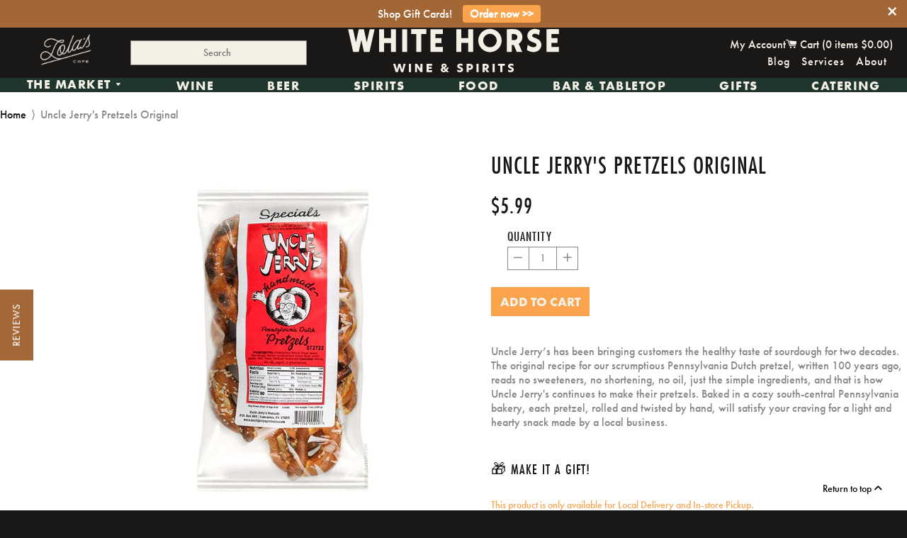

--- FILE ---
content_type: text/html; charset=utf-8
request_url: https://www.whitehorsewine.com/products/19523
body_size: 26673
content:

<!doctype html>
<!-- [if IE 8]> <html class="no-js lt-ie9" lang="en"> <![endif] -->
<!-- [if IE 9 ]> <html class="ie9 no-js"> <![endif] -->
<!-- [if (gt IE 9)|!(IE)]><! -->
<html class="no-js">
  <!-- <![endif] -->
  <head>
      <!-- Basic page needs ================================================== -->
    <meta charset="utf-8">
    <meta http-equiv="X-UA-Compatible" content="IE=edge,chrome=1">

    
      <link
        rel="shortcut icon"
        href="//www.whitehorsewine.com/cdn/shop/t/7/assets/WHW_Favi.png?v=87974969085252379051712955151"
        type="image/png">
    


    <link
      rel="icon"
      type="image/png"
      sizes="192x192"
      href="//www.whitehorsewine.com/cdn/shop/t/7/assets/favicon-96x96.png?v=54313535194587453011714681081">
    <link
      rel="icon"
      type="image/png"
      sizes="32x32"
      href="//www.whitehorsewine.com/cdn/shop/t/7/assets/favicon-32x32.png?v=35211531160722370501714681112">
    <link
      rel="icon"
      type="image/png"
      sizes="96x96"
      href="//www.whitehorsewine.com/cdn/shop/t/7/assets/favicon-96x96.png?v=54313535194587453011714681081">
    <link
      rel="icon"
      type="image/png"
      sizes="16x16"
      href="//www.whitehorsewine.com/cdn/shop/t/7/assets/favicon-32x32.png?v=35211531160722370501714681112">

    <meta name="msapplication-TileColor" content="#a36635">
    <meta name="theme-color" content="#a36635">

    <!-- Title and description ================================================== -->
    <title>
      Uncle Jerry&#39;s Pretzels Original
      
      
      
        &ndash; White Horse Wine and Spirits
    </title>

    
      <meta name="description" content="Uncle Jerry’s has been bringing customers the healthy taste of sourdough for two decades. The original recipe for our scrumptious Pennsylvania Dutch pretzel, written 100 years ago, reads no sweeteners, no shortening, no oil, just the simple ingredients, and that is how Uncle Jerry&#39;s continues to make their pretzels. Ba">
  

    <!-- Helpers ================================================== -->
    <!-- /snippets/social-meta-tags.liquid -->


  <meta property="og:type" content="product">
  <meta property="og:title" content="Uncle Jerry&#39;s  Pretzels Original">
  
    <meta property="og:image" content="http://www.whitehorsewine.com/cdn/shop/products/uncle_jerry_regular_grande.PNG?v=1676827375">
    <meta property="og:image:secure_url" content="https://www.whitehorsewine.com/cdn/shop/products/uncle_jerry_regular_grande.PNG?v=1676827375">
  
    <meta property="og:image" content="http://www.whitehorsewine.com/cdn/shop/products/c45c62a7691bd71d6a-d337-4ae9-9180-bf44309076aa_500x_b0b3d791-7c1e-4097-9add-6c6e49fb7ae2_grande.jpg?v=1676827375">
    <meta property="og:image:secure_url" content="https://www.whitehorsewine.com/cdn/shop/products/c45c62a7691bd71d6a-d337-4ae9-9180-bf44309076aa_500x_b0b3d791-7c1e-4097-9add-6c6e49fb7ae2_grande.jpg?v=1676827375">
  
  <meta property="og:description" content="Uncle Jerry’s has been bringing customers the healthy taste of sourdough for two decades. The original recipe for our scrumptious Pennsylvania Dutch pretzel, written 100 years ago, reads no sweeteners, no shortening, no oil, just the simple ingredients, and that is how Uncle Jerry&#39;s continues to make their pretzels. Baked in a cozy south-central Pennsylvania bakery, each pretzel, rolled and twisted by hand, will satisfy your craving for a light and hearty snack made by a local business.">
  <meta property="og:price:amount" content="5.99">
  <meta property="og:price:currency" content="USD">

<meta property="og:url" content="https://www.whitehorsewine.com/products/19523">
<meta property="og:site_name" content="White Horse Wine and Spirits">




  <meta name="twitter:card" content="summary">


  <meta name="twitter:title" content="Uncle Jerry&#39;s  Pretzels Original">
  <meta name="twitter:description" content="Uncle Jerry’s has been bringing customers the healthy taste of sourdough for two decades. The original recipe for our scrumptious Pennsylvania Dutch pretzel, written 100 years ago, reads no sweeteners">
  <meta name="twitter:image" content="https://www.whitehorsewine.com/cdn/shop/products/c45c62a7691bd71d6a-d337-4ae9-9180-bf44309076aa_500x_b0b3d791-7c1e-4097-9add-6c6e49fb7ae2_grande.jpg?v=1676827375">
  <meta name="twitter:image:width" content="600">
  <meta name="twitter:image:height" content="600">


    <link rel="canonical" href="https://www.whitehorsewine.com/products/19523">
    <meta name="viewport" content="width=device-width,initial-scale=1,shrink-to-fit=no">
    <meta name="theme-color" content="#ffffff">
    <meta name="format-detection" content="telephone=no">

    
    

    <!-- CSS!! ================================================== -->
    <link href="//www.whitehorsewine.com/cdn/shop/t/7/assets/timber.scss.css?v=123460380936455071491713923443" rel="stylesheet" type="text/css" media="all" />

  <link rel="stylesheet" href="https://use.typekit.net/hkk5tcy.css">

    <!-- Header hook for plugins ================================================== -->
    <script>window.performance && window.performance.mark && window.performance.mark('shopify.content_for_header.start');</script><meta name="google-site-verification" content="YvkJG5hQayTEWfW0beNaRAO-FrqHIksCw2fQQ_jG6RY">
<meta name="google-site-verification" content="aohvC4KMDTxVs2ZVECnP7QrUGWC10e-Po2ZBO-BsNeY">
<meta id="shopify-digital-wallet" name="shopify-digital-wallet" content="/11548424/digital_wallets/dialog">
<meta name="shopify-checkout-api-token" content="859a5d0ede5ec9d071adc213ace37d8b">
<meta id="in-context-paypal-metadata" data-shop-id="11548424" data-venmo-supported="false" data-environment="production" data-locale="en_US" data-paypal-v4="true" data-currency="USD">
<link rel="alternate" type="application/json+oembed" href="https://www.whitehorsewine.com/products/19523.oembed">
<script async="async" src="/checkouts/internal/preloads.js?locale=en-US"></script>
<link rel="preconnect" href="https://shop.app" crossorigin="anonymous">
<script async="async" src="https://shop.app/checkouts/internal/preloads.js?locale=en-US&shop_id=11548424" crossorigin="anonymous"></script>
<script id="apple-pay-shop-capabilities" type="application/json">{"shopId":11548424,"countryCode":"US","currencyCode":"USD","merchantCapabilities":["supports3DS"],"merchantId":"gid:\/\/shopify\/Shop\/11548424","merchantName":"White Horse Wine and Spirits","requiredBillingContactFields":["postalAddress","email","phone"],"requiredShippingContactFields":["postalAddress","email","phone"],"shippingType":"shipping","supportedNetworks":["visa","masterCard","amex","discover","elo","jcb"],"total":{"type":"pending","label":"White Horse Wine and Spirits","amount":"1.00"},"shopifyPaymentsEnabled":true,"supportsSubscriptions":true}</script>
<script id="shopify-features" type="application/json">{"accessToken":"859a5d0ede5ec9d071adc213ace37d8b","betas":["rich-media-storefront-analytics"],"domain":"www.whitehorsewine.com","predictiveSearch":true,"shopId":11548424,"locale":"en"}</script>
<script>var Shopify = Shopify || {};
Shopify.shop = "white-horse-5.myshopify.com";
Shopify.locale = "en";
Shopify.currency = {"active":"USD","rate":"1.0"};
Shopify.country = "US";
Shopify.theme = {"name":"White Horse Rebrand","id":166142935316,"schema_name":null,"schema_version":null,"theme_store_id":null,"role":"main"};
Shopify.theme.handle = "null";
Shopify.theme.style = {"id":null,"handle":null};
Shopify.cdnHost = "www.whitehorsewine.com/cdn";
Shopify.routes = Shopify.routes || {};
Shopify.routes.root = "/";</script>
<script type="module">!function(o){(o.Shopify=o.Shopify||{}).modules=!0}(window);</script>
<script>!function(o){function n(){var o=[];function n(){o.push(Array.prototype.slice.apply(arguments))}return n.q=o,n}var t=o.Shopify=o.Shopify||{};t.loadFeatures=n(),t.autoloadFeatures=n()}(window);</script>
<script>
  window.ShopifyPay = window.ShopifyPay || {};
  window.ShopifyPay.apiHost = "shop.app\/pay";
  window.ShopifyPay.redirectState = null;
</script>
<script id="shop-js-analytics" type="application/json">{"pageType":"product"}</script>
<script defer="defer" async type="module" src="//www.whitehorsewine.com/cdn/shopifycloud/shop-js/modules/v2/client.init-shop-cart-sync_C5BV16lS.en.esm.js"></script>
<script defer="defer" async type="module" src="//www.whitehorsewine.com/cdn/shopifycloud/shop-js/modules/v2/chunk.common_CygWptCX.esm.js"></script>
<script type="module">
  await import("//www.whitehorsewine.com/cdn/shopifycloud/shop-js/modules/v2/client.init-shop-cart-sync_C5BV16lS.en.esm.js");
await import("//www.whitehorsewine.com/cdn/shopifycloud/shop-js/modules/v2/chunk.common_CygWptCX.esm.js");

  window.Shopify.SignInWithShop?.initShopCartSync?.({"fedCMEnabled":true,"windoidEnabled":true});

</script>
<script>
  window.Shopify = window.Shopify || {};
  if (!window.Shopify.featureAssets) window.Shopify.featureAssets = {};
  window.Shopify.featureAssets['shop-js'] = {"shop-cart-sync":["modules/v2/client.shop-cart-sync_ZFArdW7E.en.esm.js","modules/v2/chunk.common_CygWptCX.esm.js"],"init-fed-cm":["modules/v2/client.init-fed-cm_CmiC4vf6.en.esm.js","modules/v2/chunk.common_CygWptCX.esm.js"],"shop-button":["modules/v2/client.shop-button_tlx5R9nI.en.esm.js","modules/v2/chunk.common_CygWptCX.esm.js"],"shop-cash-offers":["modules/v2/client.shop-cash-offers_DOA2yAJr.en.esm.js","modules/v2/chunk.common_CygWptCX.esm.js","modules/v2/chunk.modal_D71HUcav.esm.js"],"init-windoid":["modules/v2/client.init-windoid_sURxWdc1.en.esm.js","modules/v2/chunk.common_CygWptCX.esm.js"],"shop-toast-manager":["modules/v2/client.shop-toast-manager_ClPi3nE9.en.esm.js","modules/v2/chunk.common_CygWptCX.esm.js"],"init-shop-email-lookup-coordinator":["modules/v2/client.init-shop-email-lookup-coordinator_B8hsDcYM.en.esm.js","modules/v2/chunk.common_CygWptCX.esm.js"],"init-shop-cart-sync":["modules/v2/client.init-shop-cart-sync_C5BV16lS.en.esm.js","modules/v2/chunk.common_CygWptCX.esm.js"],"avatar":["modules/v2/client.avatar_BTnouDA3.en.esm.js"],"pay-button":["modules/v2/client.pay-button_FdsNuTd3.en.esm.js","modules/v2/chunk.common_CygWptCX.esm.js"],"init-customer-accounts":["modules/v2/client.init-customer-accounts_DxDtT_ad.en.esm.js","modules/v2/client.shop-login-button_C5VAVYt1.en.esm.js","modules/v2/chunk.common_CygWptCX.esm.js","modules/v2/chunk.modal_D71HUcav.esm.js"],"init-shop-for-new-customer-accounts":["modules/v2/client.init-shop-for-new-customer-accounts_ChsxoAhi.en.esm.js","modules/v2/client.shop-login-button_C5VAVYt1.en.esm.js","modules/v2/chunk.common_CygWptCX.esm.js","modules/v2/chunk.modal_D71HUcav.esm.js"],"shop-login-button":["modules/v2/client.shop-login-button_C5VAVYt1.en.esm.js","modules/v2/chunk.common_CygWptCX.esm.js","modules/v2/chunk.modal_D71HUcav.esm.js"],"init-customer-accounts-sign-up":["modules/v2/client.init-customer-accounts-sign-up_CPSyQ0Tj.en.esm.js","modules/v2/client.shop-login-button_C5VAVYt1.en.esm.js","modules/v2/chunk.common_CygWptCX.esm.js","modules/v2/chunk.modal_D71HUcav.esm.js"],"shop-follow-button":["modules/v2/client.shop-follow-button_Cva4Ekp9.en.esm.js","modules/v2/chunk.common_CygWptCX.esm.js","modules/v2/chunk.modal_D71HUcav.esm.js"],"checkout-modal":["modules/v2/client.checkout-modal_BPM8l0SH.en.esm.js","modules/v2/chunk.common_CygWptCX.esm.js","modules/v2/chunk.modal_D71HUcav.esm.js"],"lead-capture":["modules/v2/client.lead-capture_Bi8yE_yS.en.esm.js","modules/v2/chunk.common_CygWptCX.esm.js","modules/v2/chunk.modal_D71HUcav.esm.js"],"shop-login":["modules/v2/client.shop-login_D6lNrXab.en.esm.js","modules/v2/chunk.common_CygWptCX.esm.js","modules/v2/chunk.modal_D71HUcav.esm.js"],"payment-terms":["modules/v2/client.payment-terms_CZxnsJam.en.esm.js","modules/v2/chunk.common_CygWptCX.esm.js","modules/v2/chunk.modal_D71HUcav.esm.js"]};
</script>
<script>(function() {
  var isLoaded = false;
  function asyncLoad() {
    if (isLoaded) return;
    isLoaded = true;
    var urls = ["https:\/\/chimpstatic.com\/mcjs-connected\/js\/users\/c48ca6ef08465c64391153404\/fa2090411680c596f0d668cff.js?shop=white-horse-5.myshopify.com","https:\/\/app.zapiet.com\/js\/storepickup.js?shop=white-horse-5.myshopify.com","https:\/\/cdn.seguno.com\/storefront.js?v=1.0.0\u0026id=8789780bff874780bb5bfaa8bddd50de\u0026bv=1767735662000\u0026cv=1729793452000\u0026shop=white-horse-5.myshopify.com","https:\/\/av-northern-apps.com\/js\/agecheckerplus_mG35tH2eGxRu7PQW.js?shop=white-horse-5.myshopify.com","https:\/\/storage.nfcube.com\/instafeed-0cec3a7f9bc07e7369729adeae576ab5.js?shop=white-horse-5.myshopify.com","\/\/searchserverapi1.com\/widgets\/shopify\/init.js?a=1u2L9C0x9W\u0026shop=white-horse-5.myshopify.com"];
    for (var i = 0; i < urls.length; i++) {
      var s = document.createElement('script');
      s.type = 'text/javascript';
      s.async = true;
      s.src = urls[i];
      var x = document.getElementsByTagName('script')[0];
      x.parentNode.insertBefore(s, x);
    }
  };
  if(window.attachEvent) {
    window.attachEvent('onload', asyncLoad);
  } else {
    window.addEventListener('load', asyncLoad, false);
  }
})();</script>
<script id="__st">var __st={"a":11548424,"offset":-18000,"reqid":"bd592412-5f32-4354-8538-116ca6515eed-1768609538","pageurl":"www.whitehorsewine.com\/products\/19523","u":"ec383f7b063c","p":"product","rtyp":"product","rid":6311203265};</script>
<script>window.ShopifyPaypalV4VisibilityTracking = true;</script>
<script id="captcha-bootstrap">!function(){'use strict';const t='contact',e='account',n='new_comment',o=[[t,t],['blogs',n],['comments',n],[t,'customer']],c=[[e,'customer_login'],[e,'guest_login'],[e,'recover_customer_password'],[e,'create_customer']],r=t=>t.map((([t,e])=>`form[action*='/${t}']:not([data-nocaptcha='true']) input[name='form_type'][value='${e}']`)).join(','),a=t=>()=>t?[...document.querySelectorAll(t)].map((t=>t.form)):[];function s(){const t=[...o],e=r(t);return a(e)}const i='password',u='form_key',d=['recaptcha-v3-token','g-recaptcha-response','h-captcha-response',i],f=()=>{try{return window.sessionStorage}catch{return}},m='__shopify_v',_=t=>t.elements[u];function p(t,e,n=!1){try{const o=window.sessionStorage,c=JSON.parse(o.getItem(e)),{data:r}=function(t){const{data:e,action:n}=t;return t[m]||n?{data:e,action:n}:{data:t,action:n}}(c);for(const[e,n]of Object.entries(r))t.elements[e]&&(t.elements[e].value=n);n&&o.removeItem(e)}catch(o){console.error('form repopulation failed',{error:o})}}const l='form_type',E='cptcha';function T(t){t.dataset[E]=!0}const w=window,h=w.document,L='Shopify',v='ce_forms',y='captcha';let A=!1;((t,e)=>{const n=(g='f06e6c50-85a8-45c8-87d0-21a2b65856fe',I='https://cdn.shopify.com/shopifycloud/storefront-forms-hcaptcha/ce_storefront_forms_captcha_hcaptcha.v1.5.2.iife.js',D={infoText:'Protected by hCaptcha',privacyText:'Privacy',termsText:'Terms'},(t,e,n)=>{const o=w[L][v],c=o.bindForm;if(c)return c(t,g,e,D).then(n);var r;o.q.push([[t,g,e,D],n]),r=I,A||(h.body.append(Object.assign(h.createElement('script'),{id:'captcha-provider',async:!0,src:r})),A=!0)});var g,I,D;w[L]=w[L]||{},w[L][v]=w[L][v]||{},w[L][v].q=[],w[L][y]=w[L][y]||{},w[L][y].protect=function(t,e){n(t,void 0,e),T(t)},Object.freeze(w[L][y]),function(t,e,n,w,h,L){const[v,y,A,g]=function(t,e,n){const i=e?o:[],u=t?c:[],d=[...i,...u],f=r(d),m=r(i),_=r(d.filter((([t,e])=>n.includes(e))));return[a(f),a(m),a(_),s()]}(w,h,L),I=t=>{const e=t.target;return e instanceof HTMLFormElement?e:e&&e.form},D=t=>v().includes(t);t.addEventListener('submit',(t=>{const e=I(t);if(!e)return;const n=D(e)&&!e.dataset.hcaptchaBound&&!e.dataset.recaptchaBound,o=_(e),c=g().includes(e)&&(!o||!o.value);(n||c)&&t.preventDefault(),c&&!n&&(function(t){try{if(!f())return;!function(t){const e=f();if(!e)return;const n=_(t);if(!n)return;const o=n.value;o&&e.removeItem(o)}(t);const e=Array.from(Array(32),(()=>Math.random().toString(36)[2])).join('');!function(t,e){_(t)||t.append(Object.assign(document.createElement('input'),{type:'hidden',name:u})),t.elements[u].value=e}(t,e),function(t,e){const n=f();if(!n)return;const o=[...t.querySelectorAll(`input[type='${i}']`)].map((({name:t})=>t)),c=[...d,...o],r={};for(const[a,s]of new FormData(t).entries())c.includes(a)||(r[a]=s);n.setItem(e,JSON.stringify({[m]:1,action:t.action,data:r}))}(t,e)}catch(e){console.error('failed to persist form',e)}}(e),e.submit())}));const S=(t,e)=>{t&&!t.dataset[E]&&(n(t,e.some((e=>e===t))),T(t))};for(const o of['focusin','change'])t.addEventListener(o,(t=>{const e=I(t);D(e)&&S(e,y())}));const B=e.get('form_key'),M=e.get(l),P=B&&M;t.addEventListener('DOMContentLoaded',(()=>{const t=y();if(P)for(const e of t)e.elements[l].value===M&&p(e,B);[...new Set([...A(),...v().filter((t=>'true'===t.dataset.shopifyCaptcha))])].forEach((e=>S(e,t)))}))}(h,new URLSearchParams(w.location.search),n,t,e,['guest_login'])})(!0,!0)}();</script>
<script integrity="sha256-4kQ18oKyAcykRKYeNunJcIwy7WH5gtpwJnB7kiuLZ1E=" data-source-attribution="shopify.loadfeatures" defer="defer" src="//www.whitehorsewine.com/cdn/shopifycloud/storefront/assets/storefront/load_feature-a0a9edcb.js" crossorigin="anonymous"></script>
<script crossorigin="anonymous" defer="defer" src="//www.whitehorsewine.com/cdn/shopifycloud/storefront/assets/shopify_pay/storefront-65b4c6d7.js?v=20250812"></script>
<script data-source-attribution="shopify.dynamic_checkout.dynamic.init">var Shopify=Shopify||{};Shopify.PaymentButton=Shopify.PaymentButton||{isStorefrontPortableWallets:!0,init:function(){window.Shopify.PaymentButton.init=function(){};var t=document.createElement("script");t.src="https://www.whitehorsewine.com/cdn/shopifycloud/portable-wallets/latest/portable-wallets.en.js",t.type="module",document.head.appendChild(t)}};
</script>
<script data-source-attribution="shopify.dynamic_checkout.buyer_consent">
  function portableWalletsHideBuyerConsent(e){var t=document.getElementById("shopify-buyer-consent"),n=document.getElementById("shopify-subscription-policy-button");t&&n&&(t.classList.add("hidden"),t.setAttribute("aria-hidden","true"),n.removeEventListener("click",e))}function portableWalletsShowBuyerConsent(e){var t=document.getElementById("shopify-buyer-consent"),n=document.getElementById("shopify-subscription-policy-button");t&&n&&(t.classList.remove("hidden"),t.removeAttribute("aria-hidden"),n.addEventListener("click",e))}window.Shopify?.PaymentButton&&(window.Shopify.PaymentButton.hideBuyerConsent=portableWalletsHideBuyerConsent,window.Shopify.PaymentButton.showBuyerConsent=portableWalletsShowBuyerConsent);
</script>
<script data-source-attribution="shopify.dynamic_checkout.cart.bootstrap">document.addEventListener("DOMContentLoaded",(function(){function t(){return document.querySelector("shopify-accelerated-checkout-cart, shopify-accelerated-checkout")}if(t())Shopify.PaymentButton.init();else{new MutationObserver((function(e,n){t()&&(Shopify.PaymentButton.init(),n.disconnect())})).observe(document.body,{childList:!0,subtree:!0})}}));
</script>
<link id="shopify-accelerated-checkout-styles" rel="stylesheet" media="screen" href="https://www.whitehorsewine.com/cdn/shopifycloud/portable-wallets/latest/accelerated-checkout-backwards-compat.css" crossorigin="anonymous">
<style id="shopify-accelerated-checkout-cart">
        #shopify-buyer-consent {
  margin-top: 1em;
  display: inline-block;
  width: 100%;
}

#shopify-buyer-consent.hidden {
  display: none;
}

#shopify-subscription-policy-button {
  background: none;
  border: none;
  padding: 0;
  text-decoration: underline;
  font-size: inherit;
  cursor: pointer;
}

#shopify-subscription-policy-button::before {
  box-shadow: none;
}

      </style>

<script>window.performance && window.performance.mark && window.performance.mark('shopify.content_for_header.end');</script>
    <!-- /snippets/oldIE-js.liquid -->


<!--[if lt IE 9]>
<script src="//cdnjs.cloudflare.com/ajax/libs/html5shiv/3.7.2/html5shiv.min.js" type="text/javascript"></script>
<script src="//www.whitehorsewine.com/cdn/shop/t/7/assets/respond.min.js?v=52248677837542619231709672974" type="text/javascript"></script>
<link href="//www.whitehorsewine.com/cdn/shop/t/7/assets/respond-proxy.html" id="respond-proxy" rel="respond-proxy" />
<link href="//www.whitehorsewine.com/search?q=4fa2fe8c4d8b25b84b1d85525937aa36" id="respond-redirect" rel="respond-redirect" />
<script src="//www.whitehorsewine.com/search?q=4fa2fe8c4d8b25b84b1d85525937aa36" type="text/javascript"></script>
<![endif]-->



    <script src="//ajax.googleapis.com/ajax/libs/jquery/1.11.0/jquery.min.js" ></script>
    <script src="//www.whitehorsewine.com/cdn/shop/t/7/assets/modernizr.min.js?v=137617515274177302221709672974" defer></script>

   
 

     <!-- <link href="//www.whitehorsewine.com/cdn/shop/t/7/assets/all.css?v=88083068739784649801740518230" rel="stylesheet" type="text/css" media="all" /> -->

  <link rel="stylesheet" href="https://cdnjs.cloudflare.com/ajax/libs/font-awesome/6.4.0/css/all.min.css">

 
    <link
      rel="shortcut icon"
      href="https://cdn.shopify.com/s/files/1/1154/8424/files/WhiteHorse_Favicon_32px_f433287f-5c05-4972-9d6b-6f971fa6592c.png?1227766756335141674"
      type="image/x-icon">

    <script src="//www.whitehorsewine.com/cdn/shop/t/7/assets/instafeed.min.js?v=129147465015131588411709672974" type="text/javascript"></script>

    <link href="//www.whitehorsewine.com/cdn/shop/t/7/assets/slick.css?v=96730455721061752051709672974" rel="stylesheet" type="text/css" media="all" />
    <script src="//www.whitehorsewine.com/cdn/shop/t/7/assets/slick.js?v=58134174594824474601709672974" type="text/javascript"></script>

    <script src="//www.whitehorsewine.com/cdn/shop/t/7/assets/jquery.matchHeight.js?v=139432870289173031671709672974" type="text/javascript"></script>

    <script src="//www.whitehorsewine.com/cdn/shop/t/7/assets/jquery.sidr.min.js?v=12940748228158310931709672974" type="text/javascript"></script>

    <link href="//www.whitehorsewine.com/cdn/shop/t/7/assets/jquery.sidr.bare.css?v=182026677483890966741709672974" rel="stylesheet" type="text/css" media="all" />

    <script src="//www.whitehorsewine.com/cdn/shop/t/7/assets/jquery.pick.js?v=127124007272543822841709672974" type="text/javascript"></script>

    <script type="text/javascript" src="https://cdnjs.cloudflare.com/ajax/libs/shopify-cartjs/0.4.0/cart.min.js"></script>

    <meta name="google-site-verification" content="-eH_5uIVklQAc-VTC5u_lnBdzSJhg5BHTwW0zD2hih0">
    
    

    <!-- Zapiet | Store Pickup + Delivery -->

    <!-- Zapiet | Store Pickup + Delivery -->

    
  <!-- BEGIN app block: shopify://apps/zapiet-pickup-delivery/blocks/app-embed/5599aff0-8af1-473a-a372-ecd72a32b4d5 -->









    <style>#storePickupApp {
}</style>




<script type="text/javascript">
    var zapietTranslations = {};

    window.ZapietMethods = {"pickup":{"active":true,"enabled":true,"name":"Pickup","sort":1,"status":{"condition":"price","operator":"morethan","value":0,"enabled":true,"product_conditions":{"enabled":false,"value":"Delivery Only,Shipping Only","enable":false,"property":"tags","hide_button":false}},"button":{"type":"default","default":null,"hover":null,"active":null}},"delivery":{"active":false,"enabled":true,"name":"Delivery","sort":2,"status":{"condition":"price","operator":"morethan","value":5000,"enabled":true,"product_conditions":{"enabled":true,"value":"dinner,Just Pickup","enable":false,"property":"tags","hide_button":false}},"button":{"type":"default","default":null,"hover":null,"active":null}},"shipping":{"active":false,"enabled":true,"name":"Shipping","sort":3,"status":{"condition":"price","operator":"morethan","value":0,"enabled":true,"product_conditions":{"enabled":true,"value":"dinner,Pickup Only,Just Pickup","enable":false,"property":"tags","hide_button":false}},"button":{"type":"default","default":null,"hover":null,"active":null}}}
    window.ZapietEvent = {
        listen: function(eventKey, callback) {
            if (!this.listeners) {
                this.listeners = [];
            }
            this.listeners.push({
                eventKey: eventKey,
                callback: callback
            });
        },
    };

    

    
        
        var language_settings = {"enable_app":true,"enable_geo_search_for_pickups":false,"pickup_region_filter_enabled":false,"pickup_region_filter_field":null,"currency":"USD","weight_format":"lb","pickup.enable_map":false,"delivery_validation_method":"exact_postcode_matching","base_country_name":"United States","base_country_code":"US","method_display_style":"default","default_method_display_style":"classic","date_format":"m/d/Y","time_format":"h:i A","week_day_start":"Sun","pickup_address_format":"<span><strong>{{company_name}}</strong></span>\n<span>{{address_line_1}}, {{city}}</span>","rates_enabled":true,"payment_customization_enabled":false,"distance_format":"mi","enable_delivery_address_autocompletion":false,"enable_delivery_current_location":false,"enable_pickup_address_autocompletion":false,"pickup_date_picker_enabled":true,"pickup_time_picker_enabled":true,"delivery_note_enabled":false,"delivery_note_required":false,"delivery_date_picker_enabled":true,"delivery_time_picker_enabled":true,"shipping.date_picker_enabled":false,"delivery_validate_cart":true,"pickup_validate_cart":true,"gmak":"","enable_checkout_locale":true,"enable_checkout_url":true,"disable_widget_for_digital_items":true,"disable_widget_for_product_handles":"gift-card","colors":{"widget_active_background_color":null,"widget_active_border_color":null,"widget_active_icon_color":null,"widget_active_text_color":null,"widget_inactive_background_color":null,"widget_inactive_border_color":null,"widget_inactive_icon_color":null,"widget_inactive_text_color":null},"delivery_validator":{"enabled":false,"show_on_page_load":true,"sticky":true},"checkout":{"delivery":{"discount_code":null,"prepopulate_shipping_address":true,"preselect_first_available_time":true},"pickup":{"discount_code":null,"prepopulate_shipping_address":true,"customer_phone_required":false,"preselect_first_location":true,"preselect_first_available_time":true},"shipping":{"discount_code":null}},"day_name_attribute_enabled":true,"methods":{"pickup":{"active":true,"enabled":true,"name":"Pickup","sort":1,"status":{"condition":"price","operator":"morethan","value":0,"enabled":true,"product_conditions":{"enabled":false,"value":"Delivery Only,Shipping Only","enable":false,"property":"tags","hide_button":false}},"button":{"type":"default","default":null,"hover":null,"active":null}},"delivery":{"active":false,"enabled":true,"name":"Delivery","sort":2,"status":{"condition":"price","operator":"morethan","value":5000,"enabled":true,"product_conditions":{"enabled":true,"value":"dinner,Just Pickup","enable":false,"property":"tags","hide_button":false}},"button":{"type":"default","default":null,"hover":null,"active":null}},"shipping":{"active":false,"enabled":true,"name":"Shipping","sort":3,"status":{"condition":"price","operator":"morethan","value":0,"enabled":true,"product_conditions":{"enabled":true,"value":"dinner,Pickup Only,Just Pickup","enable":false,"property":"tags","hide_button":false}},"button":{"type":"default","default":null,"hover":null,"active":null}}},"translations":{"methods":{"shipping":"Shipping","pickup":"Pickups","delivery":"Delivery"},"calendar":{"january":"January","february":"February","march":"March","april":"April","may":"May","june":"June","july":"July","august":"August","september":"September","october":"October","november":"November","december":"December","sunday":"Sun","monday":"Mon","tuesday":"Tue","wednesday":"Wed","thursday":"Thu","friday":"Fri","saturday":"Sat","today":"","close":"","labelMonthNext":"Next month","labelMonthPrev":"Previous month","labelMonthSelect":"Select a month","labelYearSelect":"Select a year","and":"and","between":"between"},"pickup":{"heading":"Store Pickup","note":"","location_placeholder":"Enter your postal code ...","filter_by_region_placeholder":"Filter by state/province","location_label":"Choose a location.","datepicker_label":"Choose a date and time.","date_time_output":"{{DATE}} at {{TIME}}","datepicker_placeholder":"Choose a date and time.","locations_found":"Please select a pickup location:","no_locations_found":"Sorry, pickup is not available for your selected items.","no_locations_region":"Sorry, pickup is not available in your region.","no_date_time_selected":"Please select a date & time.","checkout_button":"Checkout","could_not_find_location":"Sorry, we could not find your location.","checkout_error":"Please select a date and time for pickup.","more_information":"More information","opening_hours":"Opening hours","dates_not_available":"Sorry, your selected items are not currently available for pickup.","min_order_total":"Minimum order value for pickup is $0.00","min_order_weight":"Minimum order weight for pickup is {{ weight }}","max_order_total":"Maximum order value for pickup is $0.00","max_order_weight":"Maximum order weight for pickup is {{ weight }}","cart_eligibility_error":"Sorry, pickup is not available for your selected items.","location_error":"Please select a pickup location."},"delivery":{"heading":"Local Delivery","note":"Enter your postal code to check if you are eligible for local delivery:","location_placeholder":"Enter your postal code ...","datepicker_label":"Choose a date and time.","datepicker_placeholder":"Choose a date and time.","date_time_output":"{{DATE}} between {{SLOT_START_TIME}} and {{SLOT_END_TIME}}","available":"Great! You are eligible for delivery.","not_available":"Sorry, delivery is not available in your area.","no_date_time_selected":"Please select a date & time for delivery.","checkout_button":"Checkout","could_not_find_location":"Sorry, we could not find your location.","checkout_error":"Please enter a valid zipcode and select your preferred date and time for delivery.","cart_eligibility_error":"Sorry, delivery is not available for your selected items.","dates_not_available":"Sorry, your selected items are not currently available for delivery.","min_order_total":"Minimum order value for delivery is $50.00","min_order_weight":"Minimum order weight for delivery is {{ weight }}","max_order_total":"Maximum order value for delivery is $50.00","max_order_weight":"Maximum order weight for delivery is {{ weight }}","delivery_validator_prelude":"Do we deliver?","delivery_validator_placeholder":"Enter your postal code ...","delivery_validator_button_label":"Go","delivery_validator_eligible_heading":"Great, we deliver to your area!","delivery_validator_eligible_content":"To start shopping just click the button below","delivery_validator_eligible_button_label":"Continue shopping","delivery_validator_not_eligible_heading":"Sorry, we do not deliver to your area","delivery_validator_not_eligible_content":"You are more then welcome to continue browsing our store","delivery_validator_not_eligible_button_label":"Continue shopping","delivery_validator_error_heading":"An error occured","delivery_validator_error_content":"Sorry, it looks like we have encountered an unexpected error. Please try again.","delivery_validator_error_button_label":"Continue shopping","delivery_note_label":"Please enter delivery instructions (optional)","delivery_note_label_required":"Please enter delivery instructions (required)","delivery_note_error":"Please enter delivery instructions"},"shipping":{"heading":"Shipping","note":"Please click the checkout button to continue.","checkout_button":"Checkout","datepicker_placeholder":"Choose a date.","checkout_error":"Please choose a date for shipping.","min_order_total":"Minimum order value for shipping is $0.00","min_order_weight":"Minimum order weight for shipping is {{ weight }}","max_order_total":"Maximum order value for shipping is $0.00","max_order_weight":"Maximum order weight for shipping is {{ weight }}","cart_eligibility_error":"Sorry, shipping is not available for your selected items."},"widget":{"zapiet_id_error":"There was a problem adding the Zapiet ID to your cart","attributes_error":"There was a problem adding the attributes to your cart","no_delivery_options_available":"No delivery options are available for your products","no_checkout_method_error":"Please select a delivery option"},"product_widget":{"title":"Delivery and pickup options:","pickup_at":"Pickup at {{ location }}","ready_for_collection":"Ready for collection from","on":"on","view_all_stores":"View all stores","pickup_not_available_item":"Pickup not available for this item","delivery_not_available_location":"Delivery not available for {{ postal_code }}","delivered_by":"Delivered by {{ date }}","delivered_today":"Delivered today","change":"Change","tomorrow":"tomorrow","today":"today","delivery_to":"Delivery to {{ postal_code }}","showing_options_for":"Showing options for {{ postal_code }}","modal_heading":"Select a store for pickup","modal_subheading":"Showing stores near {{ postal_code }}","show_opening_hours":"Show opening hours","hide_opening_hours":"Hide opening hours","closed":"Closed","input_placeholder":"Enter your postal code","input_button":"Check","input_error":"Add a postal code to check available delivery and pickup options.","pickup_available":"Pickup available","not_available":"Not available","select":"Select","selected":"Selected","find_a_store":"Find a store"},"shipping_language_code":"en","delivery_language_code":"en-AU","pickup_language_code":"en-CA"},"default_language":"en","region":"us-2","api_region":"api-us","enable_zapiet_id_all_items":false,"widget_restore_state_on_load":false,"draft_orders_enabled":false,"preselect_checkout_method":true,"widget_show_could_not_locate_div_error":true,"checkout_extension_enabled":false,"show_pickup_consent_checkbox":false,"show_delivery_consent_checkbox":false,"subscription_paused":false,"pickup_note_enabled":false,"pickup_note_required":false,"shipping_note_enabled":false,"shipping_note_required":false};
        zapietTranslations["en"] = language_settings.translations;
    

    function initializeZapietApp() {
        var products = [];

        

        window.ZapietCachedSettings = {
            cached_config: {"enable_app":true,"enable_geo_search_for_pickups":false,"pickup_region_filter_enabled":false,"pickup_region_filter_field":null,"currency":"USD","weight_format":"lb","pickup.enable_map":false,"delivery_validation_method":"exact_postcode_matching","base_country_name":"United States","base_country_code":"US","method_display_style":"default","default_method_display_style":"classic","date_format":"m/d/Y","time_format":"h:i A","week_day_start":"Sun","pickup_address_format":"<span><strong>{{company_name}}</strong></span>\n<span>{{address_line_1}}, {{city}}</span>","rates_enabled":true,"payment_customization_enabled":false,"distance_format":"mi","enable_delivery_address_autocompletion":false,"enable_delivery_current_location":false,"enable_pickup_address_autocompletion":false,"pickup_date_picker_enabled":true,"pickup_time_picker_enabled":true,"delivery_note_enabled":false,"delivery_note_required":false,"delivery_date_picker_enabled":true,"delivery_time_picker_enabled":true,"shipping.date_picker_enabled":false,"delivery_validate_cart":true,"pickup_validate_cart":true,"gmak":"","enable_checkout_locale":true,"enable_checkout_url":true,"disable_widget_for_digital_items":true,"disable_widget_for_product_handles":"gift-card","colors":{"widget_active_background_color":null,"widget_active_border_color":null,"widget_active_icon_color":null,"widget_active_text_color":null,"widget_inactive_background_color":null,"widget_inactive_border_color":null,"widget_inactive_icon_color":null,"widget_inactive_text_color":null},"delivery_validator":{"enabled":false,"show_on_page_load":true,"sticky":true},"checkout":{"delivery":{"discount_code":null,"prepopulate_shipping_address":true,"preselect_first_available_time":true},"pickup":{"discount_code":null,"prepopulate_shipping_address":true,"customer_phone_required":false,"preselect_first_location":true,"preselect_first_available_time":true},"shipping":{"discount_code":null}},"day_name_attribute_enabled":true,"methods":{"pickup":{"active":true,"enabled":true,"name":"Pickup","sort":1,"status":{"condition":"price","operator":"morethan","value":0,"enabled":true,"product_conditions":{"enabled":false,"value":"Delivery Only,Shipping Only","enable":false,"property":"tags","hide_button":false}},"button":{"type":"default","default":null,"hover":null,"active":null}},"delivery":{"active":false,"enabled":true,"name":"Delivery","sort":2,"status":{"condition":"price","operator":"morethan","value":5000,"enabled":true,"product_conditions":{"enabled":true,"value":"dinner,Just Pickup","enable":false,"property":"tags","hide_button":false}},"button":{"type":"default","default":null,"hover":null,"active":null}},"shipping":{"active":false,"enabled":true,"name":"Shipping","sort":3,"status":{"condition":"price","operator":"morethan","value":0,"enabled":true,"product_conditions":{"enabled":true,"value":"dinner,Pickup Only,Just Pickup","enable":false,"property":"tags","hide_button":false}},"button":{"type":"default","default":null,"hover":null,"active":null}}},"translations":{"methods":{"shipping":"Shipping","pickup":"Pickups","delivery":"Delivery"},"calendar":{"january":"January","february":"February","march":"March","april":"April","may":"May","june":"June","july":"July","august":"August","september":"September","october":"October","november":"November","december":"December","sunday":"Sun","monday":"Mon","tuesday":"Tue","wednesday":"Wed","thursday":"Thu","friday":"Fri","saturday":"Sat","today":"","close":"","labelMonthNext":"Next month","labelMonthPrev":"Previous month","labelMonthSelect":"Select a month","labelYearSelect":"Select a year","and":"and","between":"between"},"pickup":{"heading":"Store Pickup","note":"","location_placeholder":"Enter your postal code ...","filter_by_region_placeholder":"Filter by state/province","location_label":"Choose a location.","datepicker_label":"Choose a date and time.","date_time_output":"{{DATE}} at {{TIME}}","datepicker_placeholder":"Choose a date and time.","locations_found":"Please select a pickup location:","no_locations_found":"Sorry, pickup is not available for your selected items.","no_locations_region":"Sorry, pickup is not available in your region.","no_date_time_selected":"Please select a date & time.","checkout_button":"Checkout","could_not_find_location":"Sorry, we could not find your location.","checkout_error":"Please select a date and time for pickup.","more_information":"More information","opening_hours":"Opening hours","dates_not_available":"Sorry, your selected items are not currently available for pickup.","min_order_total":"Minimum order value for pickup is $0.00","min_order_weight":"Minimum order weight for pickup is {{ weight }}","max_order_total":"Maximum order value for pickup is $0.00","max_order_weight":"Maximum order weight for pickup is {{ weight }}","cart_eligibility_error":"Sorry, pickup is not available for your selected items.","location_error":"Please select a pickup location."},"delivery":{"heading":"Local Delivery","note":"Enter your postal code to check if you are eligible for local delivery:","location_placeholder":"Enter your postal code ...","datepicker_label":"Choose a date and time.","datepicker_placeholder":"Choose a date and time.","date_time_output":"{{DATE}} between {{SLOT_START_TIME}} and {{SLOT_END_TIME}}","available":"Great! You are eligible for delivery.","not_available":"Sorry, delivery is not available in your area.","no_date_time_selected":"Please select a date & time for delivery.","checkout_button":"Checkout","could_not_find_location":"Sorry, we could not find your location.","checkout_error":"Please enter a valid zipcode and select your preferred date and time for delivery.","cart_eligibility_error":"Sorry, delivery is not available for your selected items.","dates_not_available":"Sorry, your selected items are not currently available for delivery.","min_order_total":"Minimum order value for delivery is $50.00","min_order_weight":"Minimum order weight for delivery is {{ weight }}","max_order_total":"Maximum order value for delivery is $50.00","max_order_weight":"Maximum order weight for delivery is {{ weight }}","delivery_validator_prelude":"Do we deliver?","delivery_validator_placeholder":"Enter your postal code ...","delivery_validator_button_label":"Go","delivery_validator_eligible_heading":"Great, we deliver to your area!","delivery_validator_eligible_content":"To start shopping just click the button below","delivery_validator_eligible_button_label":"Continue shopping","delivery_validator_not_eligible_heading":"Sorry, we do not deliver to your area","delivery_validator_not_eligible_content":"You are more then welcome to continue browsing our store","delivery_validator_not_eligible_button_label":"Continue shopping","delivery_validator_error_heading":"An error occured","delivery_validator_error_content":"Sorry, it looks like we have encountered an unexpected error. Please try again.","delivery_validator_error_button_label":"Continue shopping","delivery_note_label":"Please enter delivery instructions (optional)","delivery_note_label_required":"Please enter delivery instructions (required)","delivery_note_error":"Please enter delivery instructions"},"shipping":{"heading":"Shipping","note":"Please click the checkout button to continue.","checkout_button":"Checkout","datepicker_placeholder":"Choose a date.","checkout_error":"Please choose a date for shipping.","min_order_total":"Minimum order value for shipping is $0.00","min_order_weight":"Minimum order weight for shipping is {{ weight }}","max_order_total":"Maximum order value for shipping is $0.00","max_order_weight":"Maximum order weight for shipping is {{ weight }}","cart_eligibility_error":"Sorry, shipping is not available for your selected items."},"widget":{"zapiet_id_error":"There was a problem adding the Zapiet ID to your cart","attributes_error":"There was a problem adding the attributes to your cart","no_delivery_options_available":"No delivery options are available for your products","no_checkout_method_error":"Please select a delivery option"},"product_widget":{"title":"Delivery and pickup options:","pickup_at":"Pickup at {{ location }}","ready_for_collection":"Ready for collection from","on":"on","view_all_stores":"View all stores","pickup_not_available_item":"Pickup not available for this item","delivery_not_available_location":"Delivery not available for {{ postal_code }}","delivered_by":"Delivered by {{ date }}","delivered_today":"Delivered today","change":"Change","tomorrow":"tomorrow","today":"today","delivery_to":"Delivery to {{ postal_code }}","showing_options_for":"Showing options for {{ postal_code }}","modal_heading":"Select a store for pickup","modal_subheading":"Showing stores near {{ postal_code }}","show_opening_hours":"Show opening hours","hide_opening_hours":"Hide opening hours","closed":"Closed","input_placeholder":"Enter your postal code","input_button":"Check","input_error":"Add a postal code to check available delivery and pickup options.","pickup_available":"Pickup available","not_available":"Not available","select":"Select","selected":"Selected","find_a_store":"Find a store"},"shipping_language_code":"en","delivery_language_code":"en-AU","pickup_language_code":"en-CA"},"default_language":"en","region":"us-2","api_region":"api-us","enable_zapiet_id_all_items":false,"widget_restore_state_on_load":false,"draft_orders_enabled":false,"preselect_checkout_method":true,"widget_show_could_not_locate_div_error":true,"checkout_extension_enabled":false,"show_pickup_consent_checkbox":false,"show_delivery_consent_checkbox":false,"subscription_paused":false,"pickup_note_enabled":false,"pickup_note_required":false,"shipping_note_enabled":false,"shipping_note_required":false},
            shop_identifier: 'white-horse-5.myshopify.com',
            language_code: 'en',
            checkout_url: '/cart',
            products: products,
            translations: zapietTranslations,
            customer: {
                first_name: '',
                last_name: '',
                company: '',
                address1: '',
                address2: '',
                city: '',
                province: '',
                country: '',
                zip: '',
                phone: '',
                tags: null
            }
        }

        window.Zapiet.start(window.ZapietCachedSettings, true);

        
            window.ZapietEvent.listen('widget_loaded', function() {
                var dates = [
    "Thu, 23 November"
];

var hours = [
    "3:30 PM",
    "4:00 PM",
    "4:30 PM",
    "5:00 PM",
    "5:30 PM",
    "6:00 PM",
    "6:30 PM",
    "7:00 PM"
];


var locationId = "113058";
window.ZapietOutletId = '';
if (typeof locationId != "undefined") {
    window.ZapietEvent.listen('locationSelected', function(payload) {
        if (payload.method == "pickup") {
            window.ZapietOutletId = String(payload.location.id);
        }
    });
}


window.ZapietEvent.listen('pickup.timepicker.opened', function() {
    var selectedDate = document.querySelector('.picker__day[aria-selected="true"]').getAttribute('aria-label');
    var pickerList = document.querySelector(".picker__list");
   
    var hourSelectorQuery = hours
        .map(function(hour) {
            return '[aria-label^="' + hour + '"]';
        })
        .join(",");
        
    var isAnyDateSelected = dates.some(function(date) {
        return selectedDate.includes(date);
    });
    
    var isLocationSelected = (typeof locationId !== "undefined") && (window.ZapietOutletId === locationId);
    var shouldHideHours = (typeof locationId !== "undefined") ? isAnyDateSelected && isLocationSelected : isAnyDateSelected;
    
    if (shouldHideHours) {
        hideHours(pickerList, hourSelectorQuery);
    } else {
        showHours(pickerList, hourSelectorQuery);
    }
});

function hideHours(parentElement, selectorQuery) {
    if (parentElement) {
        var hourOptions = parentElement.querySelectorAll(selectorQuery);
        hourOptions.forEach(function(hourOption) {
            hourOption.style.display = "none";
        });
    }
}

function showHours(parentElement, selectorQuery) {
    if (parentElement) {
        var hourOptions = parentElement.querySelectorAll(selectorQuery);
        hourOptions.forEach(function(hourOption) {
            hourOption.style.display = "block";
        });
    }
}

window.customCheckoutValidation = function(params, callback) {
    var input = document.querySelector("#agree");
    
    if (input && !input.checked) {
        alert("You must agree with the terms and conditions");
        callback(false);
        return;
    }
    
    callback(true);
}
            });
        
    }

    function loadZapietStyles(href) {
        var ss = document.createElement("link");
        ss.type = "text/css";
        ss.rel = "stylesheet";
        ss.media = "all";
        ss.href = href;
        document.getElementsByTagName("head")[0].appendChild(ss);
    }

    
        loadZapietStyles("https://cdn.shopify.com/extensions/019bc157-8185-7e0c-98af-00cc3adeef8a/zapiet-pickup-delivery-1065/assets/storepickup.css");
        var zapietLoadScripts = {
            vendor: true,
            storepickup: true,
            pickup: true,
            delivery: true,
            shipping: true,
            pickup_map: false,
            validator: false
        };

        function zapietScriptLoaded(key) {
            zapietLoadScripts[key] = false;
            if (!Object.values(zapietLoadScripts).includes(true)) {
                initializeZapietApp();
            }
        }
    
</script>




    <script type="module" src="https://cdn.shopify.com/extensions/019bc157-8185-7e0c-98af-00cc3adeef8a/zapiet-pickup-delivery-1065/assets/vendor.js" onload="zapietScriptLoaded('vendor')" defer></script>
    <script type="module" src="https://cdn.shopify.com/extensions/019bc157-8185-7e0c-98af-00cc3adeef8a/zapiet-pickup-delivery-1065/assets/storepickup.js" onload="zapietScriptLoaded('storepickup')" defer></script>

    

    
        <script type="module" src="https://cdn.shopify.com/extensions/019bc157-8185-7e0c-98af-00cc3adeef8a/zapiet-pickup-delivery-1065/assets/pickup.js" onload="zapietScriptLoaded('pickup')" defer></script>
    

    
        <script type="module" src="https://cdn.shopify.com/extensions/019bc157-8185-7e0c-98af-00cc3adeef8a/zapiet-pickup-delivery-1065/assets/delivery.js" onload="zapietScriptLoaded('delivery')" defer></script>
    

    
        <script type="module" src="https://cdn.shopify.com/extensions/019bc157-8185-7e0c-98af-00cc3adeef8a/zapiet-pickup-delivery-1065/assets/shipping.js" onload="zapietScriptLoaded('shipping')" defer></script>
    

    


<!-- END app block --><link href="https://monorail-edge.shopifysvc.com" rel="dns-prefetch">
<script>(function(){if ("sendBeacon" in navigator && "performance" in window) {try {var session_token_from_headers = performance.getEntriesByType('navigation')[0].serverTiming.find(x => x.name == '_s').description;} catch {var session_token_from_headers = undefined;}var session_cookie_matches = document.cookie.match(/_shopify_s=([^;]*)/);var session_token_from_cookie = session_cookie_matches && session_cookie_matches.length === 2 ? session_cookie_matches[1] : "";var session_token = session_token_from_headers || session_token_from_cookie || "";function handle_abandonment_event(e) {var entries = performance.getEntries().filter(function(entry) {return /monorail-edge.shopifysvc.com/.test(entry.name);});if (!window.abandonment_tracked && entries.length === 0) {window.abandonment_tracked = true;var currentMs = Date.now();var navigation_start = performance.timing.navigationStart;var payload = {shop_id: 11548424,url: window.location.href,navigation_start,duration: currentMs - navigation_start,session_token,page_type: "product"};window.navigator.sendBeacon("https://monorail-edge.shopifysvc.com/v1/produce", JSON.stringify({schema_id: "online_store_buyer_site_abandonment/1.1",payload: payload,metadata: {event_created_at_ms: currentMs,event_sent_at_ms: currentMs}}));}}window.addEventListener('pagehide', handle_abandonment_event);}}());</script>
<script id="web-pixels-manager-setup">(function e(e,d,r,n,o){if(void 0===o&&(o={}),!Boolean(null===(a=null===(i=window.Shopify)||void 0===i?void 0:i.analytics)||void 0===a?void 0:a.replayQueue)){var i,a;window.Shopify=window.Shopify||{};var t=window.Shopify;t.analytics=t.analytics||{};var s=t.analytics;s.replayQueue=[],s.publish=function(e,d,r){return s.replayQueue.push([e,d,r]),!0};try{self.performance.mark("wpm:start")}catch(e){}var l=function(){var e={modern:/Edge?\/(1{2}[4-9]|1[2-9]\d|[2-9]\d{2}|\d{4,})\.\d+(\.\d+|)|Firefox\/(1{2}[4-9]|1[2-9]\d|[2-9]\d{2}|\d{4,})\.\d+(\.\d+|)|Chrom(ium|e)\/(9{2}|\d{3,})\.\d+(\.\d+|)|(Maci|X1{2}).+ Version\/(15\.\d+|(1[6-9]|[2-9]\d|\d{3,})\.\d+)([,.]\d+|)( \(\w+\)|)( Mobile\/\w+|) Safari\/|Chrome.+OPR\/(9{2}|\d{3,})\.\d+\.\d+|(CPU[ +]OS|iPhone[ +]OS|CPU[ +]iPhone|CPU IPhone OS|CPU iPad OS)[ +]+(15[._]\d+|(1[6-9]|[2-9]\d|\d{3,})[._]\d+)([._]\d+|)|Android:?[ /-](13[3-9]|1[4-9]\d|[2-9]\d{2}|\d{4,})(\.\d+|)(\.\d+|)|Android.+Firefox\/(13[5-9]|1[4-9]\d|[2-9]\d{2}|\d{4,})\.\d+(\.\d+|)|Android.+Chrom(ium|e)\/(13[3-9]|1[4-9]\d|[2-9]\d{2}|\d{4,})\.\d+(\.\d+|)|SamsungBrowser\/([2-9]\d|\d{3,})\.\d+/,legacy:/Edge?\/(1[6-9]|[2-9]\d|\d{3,})\.\d+(\.\d+|)|Firefox\/(5[4-9]|[6-9]\d|\d{3,})\.\d+(\.\d+|)|Chrom(ium|e)\/(5[1-9]|[6-9]\d|\d{3,})\.\d+(\.\d+|)([\d.]+$|.*Safari\/(?![\d.]+ Edge\/[\d.]+$))|(Maci|X1{2}).+ Version\/(10\.\d+|(1[1-9]|[2-9]\d|\d{3,})\.\d+)([,.]\d+|)( \(\w+\)|)( Mobile\/\w+|) Safari\/|Chrome.+OPR\/(3[89]|[4-9]\d|\d{3,})\.\d+\.\d+|(CPU[ +]OS|iPhone[ +]OS|CPU[ +]iPhone|CPU IPhone OS|CPU iPad OS)[ +]+(10[._]\d+|(1[1-9]|[2-9]\d|\d{3,})[._]\d+)([._]\d+|)|Android:?[ /-](13[3-9]|1[4-9]\d|[2-9]\d{2}|\d{4,})(\.\d+|)(\.\d+|)|Mobile Safari.+OPR\/([89]\d|\d{3,})\.\d+\.\d+|Android.+Firefox\/(13[5-9]|1[4-9]\d|[2-9]\d{2}|\d{4,})\.\d+(\.\d+|)|Android.+Chrom(ium|e)\/(13[3-9]|1[4-9]\d|[2-9]\d{2}|\d{4,})\.\d+(\.\d+|)|Android.+(UC? ?Browser|UCWEB|U3)[ /]?(15\.([5-9]|\d{2,})|(1[6-9]|[2-9]\d|\d{3,})\.\d+)\.\d+|SamsungBrowser\/(5\.\d+|([6-9]|\d{2,})\.\d+)|Android.+MQ{2}Browser\/(14(\.(9|\d{2,})|)|(1[5-9]|[2-9]\d|\d{3,})(\.\d+|))(\.\d+|)|K[Aa][Ii]OS\/(3\.\d+|([4-9]|\d{2,})\.\d+)(\.\d+|)/},d=e.modern,r=e.legacy,n=navigator.userAgent;return n.match(d)?"modern":n.match(r)?"legacy":"unknown"}(),u="modern"===l?"modern":"legacy",c=(null!=n?n:{modern:"",legacy:""})[u],f=function(e){return[e.baseUrl,"/wpm","/b",e.hashVersion,"modern"===e.buildTarget?"m":"l",".js"].join("")}({baseUrl:d,hashVersion:r,buildTarget:u}),m=function(e){var d=e.version,r=e.bundleTarget,n=e.surface,o=e.pageUrl,i=e.monorailEndpoint;return{emit:function(e){var a=e.status,t=e.errorMsg,s=(new Date).getTime(),l=JSON.stringify({metadata:{event_sent_at_ms:s},events:[{schema_id:"web_pixels_manager_load/3.1",payload:{version:d,bundle_target:r,page_url:o,status:a,surface:n,error_msg:t},metadata:{event_created_at_ms:s}}]});if(!i)return console&&console.warn&&console.warn("[Web Pixels Manager] No Monorail endpoint provided, skipping logging."),!1;try{return self.navigator.sendBeacon.bind(self.navigator)(i,l)}catch(e){}var u=new XMLHttpRequest;try{return u.open("POST",i,!0),u.setRequestHeader("Content-Type","text/plain"),u.send(l),!0}catch(e){return console&&console.warn&&console.warn("[Web Pixels Manager] Got an unhandled error while logging to Monorail."),!1}}}}({version:r,bundleTarget:l,surface:e.surface,pageUrl:self.location.href,monorailEndpoint:e.monorailEndpoint});try{o.browserTarget=l,function(e){var d=e.src,r=e.async,n=void 0===r||r,o=e.onload,i=e.onerror,a=e.sri,t=e.scriptDataAttributes,s=void 0===t?{}:t,l=document.createElement("script"),u=document.querySelector("head"),c=document.querySelector("body");if(l.async=n,l.src=d,a&&(l.integrity=a,l.crossOrigin="anonymous"),s)for(var f in s)if(Object.prototype.hasOwnProperty.call(s,f))try{l.dataset[f]=s[f]}catch(e){}if(o&&l.addEventListener("load",o),i&&l.addEventListener("error",i),u)u.appendChild(l);else{if(!c)throw new Error("Did not find a head or body element to append the script");c.appendChild(l)}}({src:f,async:!0,onload:function(){if(!function(){var e,d;return Boolean(null===(d=null===(e=window.Shopify)||void 0===e?void 0:e.analytics)||void 0===d?void 0:d.initialized)}()){var d=window.webPixelsManager.init(e)||void 0;if(d){var r=window.Shopify.analytics;r.replayQueue.forEach((function(e){var r=e[0],n=e[1],o=e[2];d.publishCustomEvent(r,n,o)})),r.replayQueue=[],r.publish=d.publishCustomEvent,r.visitor=d.visitor,r.initialized=!0}}},onerror:function(){return m.emit({status:"failed",errorMsg:"".concat(f," has failed to load")})},sri:function(e){var d=/^sha384-[A-Za-z0-9+/=]+$/;return"string"==typeof e&&d.test(e)}(c)?c:"",scriptDataAttributes:o}),m.emit({status:"loading"})}catch(e){m.emit({status:"failed",errorMsg:(null==e?void 0:e.message)||"Unknown error"})}}})({shopId: 11548424,storefrontBaseUrl: "https://www.whitehorsewine.com",extensionsBaseUrl: "https://extensions.shopifycdn.com/cdn/shopifycloud/web-pixels-manager",monorailEndpoint: "https://monorail-edge.shopifysvc.com/unstable/produce_batch",surface: "storefront-renderer",enabledBetaFlags: ["2dca8a86"],webPixelsConfigList: [{"id":"860520724","configuration":"{\"config\":\"{\\\"pixel_id\\\":\\\"G-PDBVZ0CKKN\\\",\\\"target_country\\\":\\\"US\\\",\\\"gtag_events\\\":[{\\\"type\\\":\\\"search\\\",\\\"action_label\\\":\\\"G-PDBVZ0CKKN\\\"},{\\\"type\\\":\\\"begin_checkout\\\",\\\"action_label\\\":\\\"G-PDBVZ0CKKN\\\"},{\\\"type\\\":\\\"view_item\\\",\\\"action_label\\\":[\\\"G-PDBVZ0CKKN\\\",\\\"MC-PGX86XRJQ2\\\"]},{\\\"type\\\":\\\"purchase\\\",\\\"action_label\\\":[\\\"G-PDBVZ0CKKN\\\",\\\"MC-PGX86XRJQ2\\\"]},{\\\"type\\\":\\\"page_view\\\",\\\"action_label\\\":[\\\"G-PDBVZ0CKKN\\\",\\\"MC-PGX86XRJQ2\\\"]},{\\\"type\\\":\\\"add_payment_info\\\",\\\"action_label\\\":\\\"G-PDBVZ0CKKN\\\"},{\\\"type\\\":\\\"add_to_cart\\\",\\\"action_label\\\":\\\"G-PDBVZ0CKKN\\\"}],\\\"enable_monitoring_mode\\\":false}\"}","eventPayloadVersion":"v1","runtimeContext":"OPEN","scriptVersion":"b2a88bafab3e21179ed38636efcd8a93","type":"APP","apiClientId":1780363,"privacyPurposes":[],"dataSharingAdjustments":{"protectedCustomerApprovalScopes":["read_customer_address","read_customer_email","read_customer_name","read_customer_personal_data","read_customer_phone"]}},{"id":"357171476","configuration":"{\"pixel_id\":\"249914215881551\",\"pixel_type\":\"facebook_pixel\",\"metaapp_system_user_token\":\"-\"}","eventPayloadVersion":"v1","runtimeContext":"OPEN","scriptVersion":"ca16bc87fe92b6042fbaa3acc2fbdaa6","type":"APP","apiClientId":2329312,"privacyPurposes":["ANALYTICS","MARKETING","SALE_OF_DATA"],"dataSharingAdjustments":{"protectedCustomerApprovalScopes":["read_customer_address","read_customer_email","read_customer_name","read_customer_personal_data","read_customer_phone"]}},{"id":"231506196","configuration":"{\"apiKey\":\"1u2L9C0x9W\", \"host\":\"searchserverapi.com\"}","eventPayloadVersion":"v1","runtimeContext":"STRICT","scriptVersion":"5559ea45e47b67d15b30b79e7c6719da","type":"APP","apiClientId":578825,"privacyPurposes":["ANALYTICS"],"dataSharingAdjustments":{"protectedCustomerApprovalScopes":["read_customer_personal_data"]}},{"id":"shopify-app-pixel","configuration":"{}","eventPayloadVersion":"v1","runtimeContext":"STRICT","scriptVersion":"0450","apiClientId":"shopify-pixel","type":"APP","privacyPurposes":["ANALYTICS","MARKETING"]},{"id":"shopify-custom-pixel","eventPayloadVersion":"v1","runtimeContext":"LAX","scriptVersion":"0450","apiClientId":"shopify-pixel","type":"CUSTOM","privacyPurposes":["ANALYTICS","MARKETING"]}],isMerchantRequest: false,initData: {"shop":{"name":"White Horse Wine and Spirits","paymentSettings":{"currencyCode":"USD"},"myshopifyDomain":"white-horse-5.myshopify.com","countryCode":"US","storefrontUrl":"https:\/\/www.whitehorsewine.com"},"customer":null,"cart":null,"checkout":null,"productVariants":[{"price":{"amount":5.99,"currencyCode":"USD"},"product":{"title":"Uncle Jerry's  Pretzels Original","vendor":"Uncle Jerry","id":"6311203265","untranslatedTitle":"Uncle Jerry's  Pretzels Original","url":"\/products\/19523","type":"Food"},"id":"19522628737","image":{"src":"\/\/www.whitehorsewine.com\/cdn\/shop\/products\/c45c62a7691bd71d6a-d337-4ae9-9180-bf44309076aa_500x_b0b3d791-7c1e-4097-9add-6c6e49fb7ae2.jpg?v=1676827375"},"sku":"19523","title":"Default Title","untranslatedTitle":"Default Title"}],"purchasingCompany":null},},"https://www.whitehorsewine.com/cdn","fcfee988w5aeb613cpc8e4bc33m6693e112",{"modern":"","legacy":""},{"shopId":"11548424","storefrontBaseUrl":"https:\/\/www.whitehorsewine.com","extensionBaseUrl":"https:\/\/extensions.shopifycdn.com\/cdn\/shopifycloud\/web-pixels-manager","surface":"storefront-renderer","enabledBetaFlags":"[\"2dca8a86\"]","isMerchantRequest":"false","hashVersion":"fcfee988w5aeb613cpc8e4bc33m6693e112","publish":"custom","events":"[[\"page_viewed\",{}],[\"product_viewed\",{\"productVariant\":{\"price\":{\"amount\":5.99,\"currencyCode\":\"USD\"},\"product\":{\"title\":\"Uncle Jerry's  Pretzels Original\",\"vendor\":\"Uncle Jerry\",\"id\":\"6311203265\",\"untranslatedTitle\":\"Uncle Jerry's  Pretzels Original\",\"url\":\"\/products\/19523\",\"type\":\"Food\"},\"id\":\"19522628737\",\"image\":{\"src\":\"\/\/www.whitehorsewine.com\/cdn\/shop\/products\/c45c62a7691bd71d6a-d337-4ae9-9180-bf44309076aa_500x_b0b3d791-7c1e-4097-9add-6c6e49fb7ae2.jpg?v=1676827375\"},\"sku\":\"19523\",\"title\":\"Default Title\",\"untranslatedTitle\":\"Default Title\"}}]]"});</script><script>
  window.ShopifyAnalytics = window.ShopifyAnalytics || {};
  window.ShopifyAnalytics.meta = window.ShopifyAnalytics.meta || {};
  window.ShopifyAnalytics.meta.currency = 'USD';
  var meta = {"product":{"id":6311203265,"gid":"gid:\/\/shopify\/Product\/6311203265","vendor":"Uncle Jerry","type":"Food","handle":"19523","variants":[{"id":19522628737,"price":599,"name":"Uncle Jerry's  Pretzels Original","public_title":null,"sku":"19523"}],"remote":false},"page":{"pageType":"product","resourceType":"product","resourceId":6311203265,"requestId":"bd592412-5f32-4354-8538-116ca6515eed-1768609538"}};
  for (var attr in meta) {
    window.ShopifyAnalytics.meta[attr] = meta[attr];
  }
</script>
<script class="analytics">
  (function () {
    var customDocumentWrite = function(content) {
      var jquery = null;

      if (window.jQuery) {
        jquery = window.jQuery;
      } else if (window.Checkout && window.Checkout.$) {
        jquery = window.Checkout.$;
      }

      if (jquery) {
        jquery('body').append(content);
      }
    };

    var hasLoggedConversion = function(token) {
      if (token) {
        return document.cookie.indexOf('loggedConversion=' + token) !== -1;
      }
      return false;
    }

    var setCookieIfConversion = function(token) {
      if (token) {
        var twoMonthsFromNow = new Date(Date.now());
        twoMonthsFromNow.setMonth(twoMonthsFromNow.getMonth() + 2);

        document.cookie = 'loggedConversion=' + token + '; expires=' + twoMonthsFromNow;
      }
    }

    var trekkie = window.ShopifyAnalytics.lib = window.trekkie = window.trekkie || [];
    if (trekkie.integrations) {
      return;
    }
    trekkie.methods = [
      'identify',
      'page',
      'ready',
      'track',
      'trackForm',
      'trackLink'
    ];
    trekkie.factory = function(method) {
      return function() {
        var args = Array.prototype.slice.call(arguments);
        args.unshift(method);
        trekkie.push(args);
        return trekkie;
      };
    };
    for (var i = 0; i < trekkie.methods.length; i++) {
      var key = trekkie.methods[i];
      trekkie[key] = trekkie.factory(key);
    }
    trekkie.load = function(config) {
      trekkie.config = config || {};
      trekkie.config.initialDocumentCookie = document.cookie;
      var first = document.getElementsByTagName('script')[0];
      var script = document.createElement('script');
      script.type = 'text/javascript';
      script.onerror = function(e) {
        var scriptFallback = document.createElement('script');
        scriptFallback.type = 'text/javascript';
        scriptFallback.onerror = function(error) {
                var Monorail = {
      produce: function produce(monorailDomain, schemaId, payload) {
        var currentMs = new Date().getTime();
        var event = {
          schema_id: schemaId,
          payload: payload,
          metadata: {
            event_created_at_ms: currentMs,
            event_sent_at_ms: currentMs
          }
        };
        return Monorail.sendRequest("https://" + monorailDomain + "/v1/produce", JSON.stringify(event));
      },
      sendRequest: function sendRequest(endpointUrl, payload) {
        // Try the sendBeacon API
        if (window && window.navigator && typeof window.navigator.sendBeacon === 'function' && typeof window.Blob === 'function' && !Monorail.isIos12()) {
          var blobData = new window.Blob([payload], {
            type: 'text/plain'
          });

          if (window.navigator.sendBeacon(endpointUrl, blobData)) {
            return true;
          } // sendBeacon was not successful

        } // XHR beacon

        var xhr = new XMLHttpRequest();

        try {
          xhr.open('POST', endpointUrl);
          xhr.setRequestHeader('Content-Type', 'text/plain');
          xhr.send(payload);
        } catch (e) {
          console.log(e);
        }

        return false;
      },
      isIos12: function isIos12() {
        return window.navigator.userAgent.lastIndexOf('iPhone; CPU iPhone OS 12_') !== -1 || window.navigator.userAgent.lastIndexOf('iPad; CPU OS 12_') !== -1;
      }
    };
    Monorail.produce('monorail-edge.shopifysvc.com',
      'trekkie_storefront_load_errors/1.1',
      {shop_id: 11548424,
      theme_id: 166142935316,
      app_name: "storefront",
      context_url: window.location.href,
      source_url: "//www.whitehorsewine.com/cdn/s/trekkie.storefront.cd680fe47e6c39ca5d5df5f0a32d569bc48c0f27.min.js"});

        };
        scriptFallback.async = true;
        scriptFallback.src = '//www.whitehorsewine.com/cdn/s/trekkie.storefront.cd680fe47e6c39ca5d5df5f0a32d569bc48c0f27.min.js';
        first.parentNode.insertBefore(scriptFallback, first);
      };
      script.async = true;
      script.src = '//www.whitehorsewine.com/cdn/s/trekkie.storefront.cd680fe47e6c39ca5d5df5f0a32d569bc48c0f27.min.js';
      first.parentNode.insertBefore(script, first);
    };
    trekkie.load(
      {"Trekkie":{"appName":"storefront","development":false,"defaultAttributes":{"shopId":11548424,"isMerchantRequest":null,"themeId":166142935316,"themeCityHash":"12179816388226745083","contentLanguage":"en","currency":"USD","eventMetadataId":"616f6097-b974-416e-887c-1f25127e4137"},"isServerSideCookieWritingEnabled":true,"monorailRegion":"shop_domain","enabledBetaFlags":["65f19447"]},"Session Attribution":{},"S2S":{"facebookCapiEnabled":true,"source":"trekkie-storefront-renderer","apiClientId":580111}}
    );

    var loaded = false;
    trekkie.ready(function() {
      if (loaded) return;
      loaded = true;

      window.ShopifyAnalytics.lib = window.trekkie;

      var originalDocumentWrite = document.write;
      document.write = customDocumentWrite;
      try { window.ShopifyAnalytics.merchantGoogleAnalytics.call(this); } catch(error) {};
      document.write = originalDocumentWrite;

      window.ShopifyAnalytics.lib.page(null,{"pageType":"product","resourceType":"product","resourceId":6311203265,"requestId":"bd592412-5f32-4354-8538-116ca6515eed-1768609538","shopifyEmitted":true});

      var match = window.location.pathname.match(/checkouts\/(.+)\/(thank_you|post_purchase)/)
      var token = match? match[1]: undefined;
      if (!hasLoggedConversion(token)) {
        setCookieIfConversion(token);
        window.ShopifyAnalytics.lib.track("Viewed Product",{"currency":"USD","variantId":19522628737,"productId":6311203265,"productGid":"gid:\/\/shopify\/Product\/6311203265","name":"Uncle Jerry's  Pretzels Original","price":"5.99","sku":"19523","brand":"Uncle Jerry","variant":null,"category":"Food","nonInteraction":true,"remote":false},undefined,undefined,{"shopifyEmitted":true});
      window.ShopifyAnalytics.lib.track("monorail:\/\/trekkie_storefront_viewed_product\/1.1",{"currency":"USD","variantId":19522628737,"productId":6311203265,"productGid":"gid:\/\/shopify\/Product\/6311203265","name":"Uncle Jerry's  Pretzels Original","price":"5.99","sku":"19523","brand":"Uncle Jerry","variant":null,"category":"Food","nonInteraction":true,"remote":false,"referer":"https:\/\/www.whitehorsewine.com\/products\/19523"});
      }
    });


        var eventsListenerScript = document.createElement('script');
        eventsListenerScript.async = true;
        eventsListenerScript.src = "//www.whitehorsewine.com/cdn/shopifycloud/storefront/assets/shop_events_listener-3da45d37.js";
        document.getElementsByTagName('head')[0].appendChild(eventsListenerScript);

})();</script>
<script
  defer
  src="https://www.whitehorsewine.com/cdn/shopifycloud/perf-kit/shopify-perf-kit-3.0.4.min.js"
  data-application="storefront-renderer"
  data-shop-id="11548424"
  data-render-region="gcp-us-central1"
  data-page-type="product"
  data-theme-instance-id="166142935316"
  data-theme-name=""
  data-theme-version=""
  data-monorail-region="shop_domain"
  data-resource-timing-sampling-rate="10"
  data-shs="true"
  data-shs-beacon="true"
  data-shs-export-with-fetch="true"
  data-shs-logs-sample-rate="1"
  data-shs-beacon-endpoint="https://www.whitehorsewine.com/api/collect"
></script>
</head>

  
  <body id="uncle-jerry-39-s-pretzels-original" class="template-product">
    



        

    

    

    
            

        
            

        
            

        
            

        
            

        
            

        
    
    

    <div id="agp__root"></div>

    <script>
        window.agecheckerVsARddsz9 = {
            fields: {
                
                    
                        active: "QFw7fWSBpVZDmWX9U7",
                    
                
                    
                        fail_message: "Sorry, your age does not permit you to enter our shop.",
                    
                
                    
                        heading: "Welcome to White Horse!!",
                    
                
                    
                        logo_image: {"width":1134,"height":1132,"name":"WHW_Logo011_Trans.png","lastModified":1711561196802,"lastModifiedDate":"2024-03-27T17:39:56.802Z","size":52968,"type":"image\/png","url":"https:\/\/d111ai8eht49ae.cloudfront.net\/logo_image_97b6848f5d7a36ac2d3a24399be47947.png"},
                    
                
                    
                        message: "Are you at least 21 years of age?",
                    
                
                    
                        session_type: "duration",
                    
                
                    
                        session_unit: "hours",
                    
                
                    
                        session_value: 6,
                    
                
                    
                        type: "yesNo",
                    
                
            },
            images: {
                logo_image: '//www.whitehorsewine.com/cdn/shop/t/7/assets/logo_image_97b6848f5d7a36ac2d3a24399be47947_300x.png?v=7506',
                modal_image: '',
                background_image: '',
                cm_logo_image: '',
                cm_modal_image: '',
                cm_background_image: '',
            },
            callbacks: {},
            cartUrl: '/cart',
            
                product: {"id":6311203265,"title":"Uncle Jerry's  Pretzels Original","handle":"19523","description":"\u003cp\u003eUncle Jerry’s has been bringing customers the healthy taste of sourdough for two decades. The original recipe for our scrumptious Pennsylvania Dutch pretzel, written 100 years ago, reads no sweeteners, no shortening, no oil, just the simple ingredients, and that is how Uncle Jerry's continues to make their pretzels. Baked in a cozy south-central Pennsylvania bakery, each pretzel, rolled and twisted by hand, will satisfy your craving for a light and hearty snack made by a local business.\u003c\/p\u003e","published_at":"2016-05-19T18:08:48-04:00","created_at":"2016-05-19T18:08:48-04:00","vendor":"Uncle Jerry","type":"Food","tags":["4th of July","8oz","Beer Aficionados","Beer Buffs","Binge Watch","Chips \u0026 Snacks","Crackers","Food","Non Sale Item","PACK-1","Pickup Only","Pretzels","Summer BBQ","Under $10","Under $25"],"price":599,"price_min":599,"price_max":599,"available":true,"price_varies":false,"compare_at_price":599,"compare_at_price_min":599,"compare_at_price_max":599,"compare_at_price_varies":false,"variants":[{"id":19522628737,"title":"Default Title","option1":"Default Title","option2":null,"option3":null,"sku":"19523","requires_shipping":true,"taxable":false,"featured_image":null,"available":true,"name":"Uncle Jerry's  Pretzels Original","public_title":null,"options":["Default Title"],"price":599,"weight":1814,"compare_at_price":599,"inventory_quantity":22,"inventory_management":"shopify","inventory_policy":"deny","barcode":"891552002006","requires_selling_plan":false,"selling_plan_allocations":[]}],"images":["\/\/www.whitehorsewine.com\/cdn\/shop\/products\/c45c62a7691bd71d6a-d337-4ae9-9180-bf44309076aa_500x_b0b3d791-7c1e-4097-9add-6c6e49fb7ae2.jpg?v=1676827375","\/\/www.whitehorsewine.com\/cdn\/shop\/products\/uncle_jerry_regular.PNG?v=1676827375"],"featured_image":"\/\/www.whitehorsewine.com\/cdn\/shop\/products\/c45c62a7691bd71d6a-d337-4ae9-9180-bf44309076aa_500x_b0b3d791-7c1e-4097-9add-6c6e49fb7ae2.jpg?v=1676827375","options":["Title"],"media":[{"alt":null,"id":32978222219540,"position":1,"preview_image":{"aspect_ratio":1.0,"height":500,"width":500,"src":"\/\/www.whitehorsewine.com\/cdn\/shop\/products\/c45c62a7691bd71d6a-d337-4ae9-9180-bf44309076aa_500x_b0b3d791-7c1e-4097-9add-6c6e49fb7ae2.jpg?v=1676827375"},"aspect_ratio":1.0,"height":500,"media_type":"image","src":"\/\/www.whitehorsewine.com\/cdn\/shop\/products\/c45c62a7691bd71d6a-d337-4ae9-9180-bf44309076aa_500x_b0b3d791-7c1e-4097-9add-6c6e49fb7ae2.jpg?v=1676827375","width":500},{"alt":null,"id":108492259362,"position":2,"preview_image":{"aspect_ratio":1.339,"height":292,"width":391,"src":"\/\/www.whitehorsewine.com\/cdn\/shop\/products\/uncle_jerry_regular.PNG?v=1676827375"},"aspect_ratio":1.339,"height":292,"media_type":"image","src":"\/\/www.whitehorsewine.com\/cdn\/shop\/products\/uncle_jerry_regular.PNG?v=1676827375","width":391}],"requires_selling_plan":false,"selling_plan_groups":[],"content":"\u003cp\u003eUncle Jerry’s has been bringing customers the healthy taste of sourdough for two decades. The original recipe for our scrumptious Pennsylvania Dutch pretzel, written 100 years ago, reads no sweeteners, no shortening, no oil, just the simple ingredients, and that is how Uncle Jerry's continues to make their pretzels. Baked in a cozy south-central Pennsylvania bakery, each pretzel, rolled and twisted by hand, will satisfy your craving for a light and hearty snack made by a local business.\u003c\/p\u003e"},
            
            
        };

        window.agecheckerVsARddsz9.removeNoPeekScreen = function() {
            var el = document.getElementById('agp__noPeekScreen');
            el && el.remove();
        };

        window.agecheckerVsARddsz9.getCookie = function(name) {
            var nameEQ = name + '=';
            var ca = document.cookie.split(';');
            for (let i = 0; i < ca.length; i++) {
                let c = ca[i];
                while (c.charAt(0) === ' ') c = c.substring(1, c.length);
                if (c.indexOf(nameEQ) === 0) return c.substring(nameEQ.length, c.length);
            }
            return null;
        };

        window.agecheckerVsARddsz9.getHistory = function() {
            if (window.agecheckerVsARddsz9.fields.session_type === 'session') {
                return sessionStorage.getItem('__age_checker-history');
            }
            return window.agecheckerVsARddsz9.getCookie('__age_checker-history');
        };

        window.agecheckerVsARddsz9.isUrlMatch = function(value) {
            var currentPath = window.location.pathname;
            var currentUrlParts = window.location.href.split('?');
            var currentQueryString = currentUrlParts[1] || null;

            var ruleUrlParts = value.split('?');
            var ruleQueryString = ruleUrlParts[1] || null;
            var el = document.createElement('a');
            el.href = value;
            var rulePath = el.pathname;

            var currentPathParts = currentPath.replace(/^\/|\/$/g, '').split('/');
            var rulePathParts = rulePath.replace(/^\/|\/$/g, '').split('/');

            if (currentPathParts.length !== rulePathParts.length) {
                return false;
            }

            for (var i = 0; i < currentPathParts.length; i++) {
                if (currentPathParts[i] !== rulePathParts[i] && rulePathParts[i] !== '*') {
                    return false;
                }
            }

            return !ruleQueryString || currentQueryString === ruleQueryString;
        };

        window.agecheckerVsARddsz9.checkPageRule = function(rule) {
            var templateData = window.agecheckerVsARddsz9.templateData;
            var check;
            switch (rule.type) {
                case 'template_type':
                    check = (
                        (rule.value === 'homepage' && templateData.full === 'index')
                        || (rule.value === templateData.name)
                    );
                    break;
                case 'template':
                    check = rule.value === templateData.full;
                    break;
                case 'product':
                    check = parseInt(rule.value, 10) === parseInt(templateData.productId, 10);
                    break;
                case 'page':
                    check = parseInt(rule.value, 10) === parseInt(templateData.pageId, 10);
                    break;
                case 'article':
                    check = parseInt(rule.value, 10) === parseInt(templateData.articleId, 10);
                    break;
                case 'collection':
                    check = (
                        (parseInt(rule.value, 10) === parseInt(templateData.collectionId, 10))
                        || (rule.value === templateData.collectionHandle)
                    );
                    break;
                case 'tag':
                    check = templateData.tags && templateData.tags.indexOf(rule.value) !== -1;
                    break;
                case 'url':
                    check = window.agecheckerVsARddsz9.isUrlMatch(rule.value);
                    break;
            }

            if (rule.logic === 'not_equal') {
                check = !check;
            }

            return check;
        };

        window.agecheckerVsARddsz9.matchesPageRules = function() {
            var groups = window.agecheckerVsARddsz9.fields.groups;
            var arr1 = Object.keys(groups).map((k1) => {
                return Object.keys(groups[k1]).map(k2 => groups[k1][k2]);
            });

            return arr1.some((arr2) => arr2.every((rule) => {
                return window.agecheckerVsARddsz9.checkPageRule(rule);
            }));
        };

        window.agechecker_developer_api = {
            on: function(eventName, callback) {
                if (!window.agecheckerVsARddsz9.callbacks[eventName]) {
                    window.agecheckerVsARddsz9.callbacks[eventName] = [];
                }
                window.agecheckerVsARddsz9.callbacks[eventName].push(callback);
            },
        };
    </script>

    

        <script>
            window.agecheckerVsARddsz9.isPageMatch = true;

            if (window.agecheckerVsARddsz9.getHistory() === 'pass') {
                window.agecheckerVsARddsz9.isPageMatch = false;
            } else {
                                
            }
        </script>

    

    <script>
        if (window.location.pathname === '/age-checker-preview') {
            window.agecheckerVsARddsz9.isPageMatch = true;
        }

        if (!window.agecheckerVsARddsz9.isPageMatch) {
            window.agecheckerVsARddsz9.removeNoPeekScreen();
        }
    </script>

    




    <div id="top"></div>

    <div id="NavDrawer" class="drawer drawer--left">
      <div class="drawer__header">
        <div class="drawer__title h3">Browse</div>
        <div class="drawer__close js-drawer-close">
          <button type="button" class="icon-fallback-text">
            <span class="icon icon-x" aria-hidden="true"></span>
            <span class="fallback-text">Close menu</span>
          </button>
        </div>
      </div>
      <!-- begin mobile-nav -->
      <ul class="mobile-nav">
        <li class="mobile-nav__item mobile-nav__search">
          <!-- /snippets/search-bar.liquid -->


<form action="/search" method="get" class="input-group search-bar" role="search">
  
  <input type="search" name="q" value="" placeholder="Search" class="input-group-field input-search" aria-label="Search">
  <span class="input-group-btn btn-search">
    <button type="submit" class="btn">
      <span>Search</span>
    </button>
  </span>
</form>

        </li>
        
          
          
          
            <li class="mobile-nav__item">
              <a href="/" class="mobile-nav__link">Home</a>
            </li>
          
        
          
          
          
            <li class="mobile-nav__item" aria-haspopup="true">
              <div class="mobile-nav__has-sublist">
                <a href="/pages/the-market" class="mobile-nav__link">Our Shop</a>
                <div class="mobile-nav__toggle">
                  <button type="button" class="icon-fallback-text mobile-nav__toggle-open">
                    <span class="icon icon-plus" aria-hidden="true"></span>
                    <span class="fallback-text">See More</span>
                  </button>
                  <button type="button" class="icon-fallback-text mobile-nav__toggle-close">
                    <span class="icon icon-minus" aria-hidden="true"></span>
                    <span class="fallback-text">"Close Cart"</span>
                  </button>
                </div>
              </div>
              <ul class="mobile-nav__sublist">
                
                  <li class="mobile-nav__item ">
                    <a href="/pages/the-story" class="mobile-nav__link">The Story</a>
                  </li>
                
                  <li class="mobile-nav__item ">
                    <a href="/pages/meet-our-team" class="mobile-nav__link">Meet Our Team</a>
                  </li>
                
                  <li class="mobile-nav__item ">
                    <a href="/pages/hours-and-locations" class="mobile-nav__link">Hours &amp; Location</a>
                  </li>
                
                  <li class="mobile-nav__item ">
                    <a href="https://www.whitehorsewine.com/pages/local-delivery" class="mobile-nav__link">Pickup &amp; Delivery</a>
                  </li>
                
                  <li class="mobile-nav__item ">
                    <a href="/pages/employment" class="mobile-nav__link">Careers</a>
                  </li>
                
                  <li class="mobile-nav__item ">
                    <a href="/pages/donations" class="mobile-nav__link">Donation Requests</a>
                  </li>
                
                  <li class="mobile-nav__item ">
                    <a href="/products/white-horse-gift-card" class="mobile-nav__link">Gift Cards</a>
                  </li>
                
                  <li class="mobile-nav__item ">
                    <a href="https://www.whitehorsewine.com/collections/merchandise" class="mobile-nav__link">Merchandise</a>
                  </li>
                
              </ul>
            </li>
          
        
          
          
          
            <li class="mobile-nav__item" aria-haspopup="true">
              <div class="mobile-nav__has-sublist">
                <a href="/pages/the-market" class="mobile-nav__link">The Market</a>
                <div class="mobile-nav__toggle">
                  <button type="button" class="icon-fallback-text mobile-nav__toggle-open">
                    <span class="icon icon-plus" aria-hidden="true"></span>
                    <span class="fallback-text">See More</span>
                  </button>
                  <button type="button" class="icon-fallback-text mobile-nav__toggle-close">
                    <span class="icon icon-minus" aria-hidden="true"></span>
                    <span class="fallback-text">"Close Cart"</span>
                  </button>
                </div>
              </div>
              <ul class="mobile-nav__sublist">
                
                  <li class="mobile-nav__item ">
                    <a href="/pages/market-menu" class="mobile-nav__link">Order Now</a>
                  </li>
                
                  <li class="mobile-nav__item ">
                    <a href="/pages/grab-go" class="mobile-nav__link">Grab &amp; Go</a>
                  </li>
                
                  <li class="mobile-nav__item ">
                    <a href="/pages/copy-of-catering-menu" class="mobile-nav__link">Catering</a>
                  </li>
                
                  <li class="mobile-nav__item ">
                    <a href="/pages/about-the-market-1" class="mobile-nav__link">About The Market</a>
                  </li>
                
              </ul>
            </li>
          
        
          
          
          
            <li class="mobile-nav__item">
              <a href="/pages/gifting" class="mobile-nav__link">Gifting</a>
            </li>
          
        
          
          
          
            <li class="mobile-nav__item">
              <a href="/blogs/bottles-and-bites" class="mobile-nav__link">Blog</a>
            </li>
          
        

        
          <div class="header-account">


            <a href="/account">My Account</a>


          </div>
        

        
        
          
            <li class="mobile-nav__item">
              <a href="/account">My Account</a>
            </li>

          
        
      </ul>


    <!-- //mobile-nav -->
    </div>
    
      <div id="CartDrawer" class="drawer drawer--right">
        <div class="drawer__header">
          <div class="drawer__title h3">Shopping Cart</div>
          <div class="drawer__close js-drawer-close">
            <button type="button" class="icon-fallback-text">
              <span class="icon icon-x" aria-hidden="true"></span>
              <span class="fallback-text">"Close Cart"</span>
            </button>
          </div>
        </div>
        <div id="CartContainer"></div>
      </div>
    

    <div id="PageContainer" class="is-moved-by-drawer">
      <!-- begin site-header -->
      <header class="global header">
        <div class="util bg-black ">
          <div class="flex-wrap flex-center">
            <div class="header-left flex-space-around">
              <div class="header-lolas">
                <a
                  href="https://lolascafenj.com/"
                  target="_blank"
                  class=" "><img
                    src="//www.whitehorsewine.com/cdn/shop/t/7/assets/lolas.png?v=182673183185720047251712955151"
                    alt="Lola's Cafe"
                    itemprop="logo"></a>
              </div>

              <div class="header-search site-header__search">
                <!-- /snippets/search-bar.liquid -->


<form action="/search" method="get" class="input-group search-bar" role="search">
  
  <input type="search" name="q" value="" placeholder="Search" class="input-group-field input-search" aria-label="Search">
  <span class="input-group-btn btn-search">
    <button type="submit" class="btn">
      <span>Search</span>
    </button>
  </span>
</form>

              </div>
            </div>

            <div class="header-logo">
              
                <a
                  href="/"
                  itemprop="url"
                  class="site-header__logo-link">
                  <img
                    src="//www.whitehorsewine.com/cdn/shop/t/7/assets/WHW_Logo1.svg?v=27799789043946237691712955153"
                    alt="White Horse Wine and Spirits"
                    itemprop="logo">
                </a>
              
            </div>

            <div class="header-right ">
              <div class="utility-nav">
                <ul class="">
                  
                    <li
                      >
                      <a href="/blogs/bottles-and-bites" class="utility-nav__link">Blog</a>
                    </li>
                  
                    <li
                      >
                      <a href="/pages/services" class="utility-nav__link">Services</a>
                    </li>
                  
                    <li
                      >
                      <a href="/pages/about-us" class="utility-nav__link">About</a>
                    </li>
                  
                </ul>
              </div>

              <div class="header-cart-account">
                
                
                  <div class="header-account">
                    <a href="/account">My Account</a>


                  </div>
                

                
                <div class="header-cart">
                  <!--
                    <a href="/cart" class="site-header__cart-toggle js-drawer-open-right" aria-controls="CartDrawer" aria-expanded="false">
                  -->
                  <a
                    href="/cart"
                    aria-controls="CartDrawer"
                    aria-expanded="false">
                    <span class="icon icon-cart" aria-hidden="true"></span>
                    Cart
                    (<span id="CartCount">0</span>
                    items
                    <span id="CartCost">$0.00</span>)
                  </a>
                </div>
              </div>

              <div class="mobile-navigation-toggle">
                <i class="fa-solid fa-bars "></i>
              </div>
            </div>
          </div>
        </div>

        <div class="main-navigation">
          <ul class="site-nav flex-wrap flex-center flex-space-around ">
            
              
              
              
                <li class="site-nav--has-dropdown" aria-haspopup="true">
                  <a href="https://www.whitehorsewine.com/pages/about-the-market-1" class="site-nav__link">
                    The Market
                    <span class="icon icon-arrow-down" aria-hidden="true"></span>
                  </a>
                  <ul class="site-nav__dropdown">
                    
                      <li
                        >
                        <a href="/pages/market-menu" class="site-nav__link">Order Now</a>
                      </li>
                    
                      <li
                        >
                        <a href="/pages/grab-go" class="site-nav__link">Grab &amp; Go</a>
                      </li>
                    
                      <li
                        >
                        <a href="/pages/copy-of-catering-menu" class="site-nav__link">Catering</a>
                      </li>
                    
                      <li
                        >
                        <a href="/pages/about-the-market-1" class="site-nav__link">About The Market</a>
                      </li>
                    
                  </ul>
                </li>
              
            
              
              
              
                <li
                  >
                  <a href="/collections/wine" class="site-nav__link">Wine</a>
                </li>
              
            
              
              
              
                <li
                  >
                  <a href="/collections/beer" class="site-nav__link">Beer</a>
                </li>
              
            
              
              
              
                <li
                  >
                  <a href="/collections/spirits" class="site-nav__link">Spirits</a>
                </li>
              
            
              
              
              
                <li
                  >
                  <a href="/collections/food" class="site-nav__link">Food</a>
                </li>
              
            
              
              
              
                <li
                  >
                  <a href="/collections/barware-cocktail" class="site-nav__link">Bar & Tabletop</a>
                </li>
              
            
              
              
              
                <li
                  >
                  <a href="/pages/gifting" class="site-nav__link">Gifts</a>
                </li>
              
            
              
              
              
                <li
                  >
                  <a href="/pages/copy-of-catering-menu" class="site-nav__link">Catering </a>
                </li>
              
            
          </ul>
        </div>
      </header>

      
        

        
        
      
      <main class="wrapper main-content bg-beige" role="main">
        <!-- /templates/product.liquid -->





  
  
  
  

  


  
  
  
  

  


  
  
  
  

  


  
  
  
  

  


  
  
  
  

  


  
  
  
  

  


  
  
  
  

  


  
  
  
  

  
    <div class="food">    
  


  
  
  
  

  


  
  
  
  

  


  
  
  
  

  


  
  
  
  

  


  
  
  
  

  


  
  
  
  

  


  
  
  
  

  



 
<div class="bg-white white-wrapper">

<div itemscope itemtype="http://schema.org/Product">

  <meta itemprop="url" content="https://www.whitehorsewine.com/products/19523">
  <meta itemprop="image" content="//www.whitehorsewine.com/cdn/shop/products/c45c62a7691bd71d6a-d337-4ae9-9180-bf44309076aa_500x_b0b3d791-7c1e-4097-9add-6c6e49fb7ae2_grande.jpg?v=1676827375">

  

  

  


  <div class="grid">
    

        <!-- /snippets/breadcrumb.liquid -->


<nav class="breadcrumb" role="navigation" aria-label="breadcrumbs">
  <a href="/" title="Back to the frontpage">Home</a>

  

    
    <span aria-hidden="true">&rang;</span>
    <span>Uncle Jerry's  Pretzels Original</span>

  
</nav>



  
  </div>

  <div class="grid product-single">
    <div class="grid__item push--large--one-twelfth large--five-twelfths">
      <div class="text-center">
        <div class="product-single__photos" id="ProductPhoto">
          
          <img src="//www.whitehorsewine.com/cdn/shop/products/c45c62a7691bd71d6a-d337-4ae9-9180-bf44309076aa_500x_b0b3d791-7c1e-4097-9add-6c6e49fb7ae2.jpg?v=1676827375" alt="Uncle Jerry&#39;s  Pretzels Original" id="ProductPhotoImg">
        </div>

        
        
          <ul class="product-single__thumbnails grid-uniform" id="ProductThumbs">

            
              <li class="grid__item one-quarter">
                <a href="//www.whitehorsewine.com/cdn/shop/products/c45c62a7691bd71d6a-d337-4ae9-9180-bf44309076aa_500x_b0b3d791-7c1e-4097-9add-6c6e49fb7ae2.jpg?v=1676827375" class="product-single__thumbnail">
                  <img src="//www.whitehorsewine.com/cdn/shop/products/c45c62a7691bd71d6a-d337-4ae9-9180-bf44309076aa_500x_b0b3d791-7c1e-4097-9add-6c6e49fb7ae2_compact.jpg?v=1676827375" alt="Uncle Jerry&#39;s  Pretzels Original">
                </a>
              </li>
            
              <li class="grid__item one-quarter">
                <a href="//www.whitehorsewine.com/cdn/shop/products/uncle_jerry_regular.PNG?v=1676827375" class="product-single__thumbnail">
                  <img src="//www.whitehorsewine.com/cdn/shop/products/uncle_jerry_regular_compact.PNG?v=1676827375" alt="Uncle Jerry&#39;s  Pretzels Original">
                </a>
              </li>
            

          </ul>
        
      </div>


        
        
        
 

      
      
      
        
      
        
      
        
      
        
      
        
      
        
      
        
      
        
      
        
      
        
      
        
      
        
      
      
        

 

    </div>

    <div class="large--five-twelfths grid__item">


        <h1 class="h2 product-title" itemprop="name">Uncle Jerry's  Pretzels Original</h1>



        <div itemprop="offers" itemscope itemtype="http://schema.org/Offer" class="product-controls  even-columns mt-20 mb-40">
          <meta itemprop="priceCurrency" content="USD">

          <link itemprop="availability" href="http://schema.org/InStock">

          
          <form action="/cart/add" method="post" enctype="multipart/form-data" id="AddToCartForm" class="form-vertical">

            

            <div class="productPrices mb-10">

            
            
            <span class="visually-hidden">Regular price</span>
            <span id="ProductPrice" class="h3" itemprop="price">
              $5.99
            </span>
              
            

            </div>



            <div class="productSelectors">

            
                
                <select name="id" id="productSelect" class="product-single__variants">
                  
                    

                      
                      <option  selected="selected"  data-sku="19523" value="19522628737">Default Title - $5.99 USD</option>

                    
                  
                </select>

            

            </div>
            
            
                <div class="productQuantity">
                  <label for="Quantity" class="quantity-selector">Quantity</label>
                  <input type="number" id="Quantity" name="quantity" value="1" min="1" class="quantity-selector">
 
                </div>

                  


                <div class="submitProduct">
                  <button type="submit" name="add" id="AddToCart" class="btn">
                    <span id="AddToCartText">Add to Cart</span>
                  </button>
                </div>
                
            

            
          </form>

          <div class="product-right">
            <div class="product-info">
          
              
          
              
              
              
              
          
            </div>
          
            
          
          </div>

        </div>

       

        <div class="product-description rte" itemprop="description">
          <p>Uncle Jerry’s has been bringing customers the healthy taste of sourdough for two decades. The original recipe for our scrumptious Pennsylvania Dutch pretzel, written 100 years ago, reads no sweeteners, no shortening, no oil, just the simple ingredients, and that is how Uncle Jerry's continues to make their pretzels. Baked in a cozy south-central Pennsylvania bakery, each pretzel, rolled and twisted by hand, will satisfy your craving for a light and hearty snack made by a local business.</p>
          <div id="kudobuzz_product_reviews_widget" 
data-product-id="6311203265"
data-uid="74d4y2t243y2r244s2e4o2y2z29453v23403p26443"
data-domain="white-horse-5.myshopify.com"></div>
        </div>



        
        <!--  -->

        <div class="greeting-cards">
          <a href="http://white-horse-5.myshopify.com/collections/greeting-cards-gifting">🎁 Make it a gift!</a>
        </div>

        <div class="notices">
          
            This product is only available for Local Delivery and In-store Pickup.
        
          
        </div>

    </div>
  </div>

     
        
      
        
      
        
      
        
      
        
      
        
      
        
      
        
      
        
      
        
      
        
      
        
      
        
      
        
      
        
       

      
        
      
        
      
        
      
        
      
        
      
        
      
        
      
        
      
        
      
        
      
        
      
        
      
        
      
        
      
        
      
      

     

     

     

     

     

     

     

     

     

     

     

     

     

     

     




</div>



  



  



  



  



  



  



  



  
    </div>
  



  



  



  



  



  



  



  



</div>

<script src="//www.whitehorsewine.com/cdn/shopifycloud/storefront/assets/themes_support/option_selection-b017cd28.js" type="text/javascript"></script>
<script>
  var selectCallback = function(variant, selector) {
    timber.productPage({
      money_format: "${{amount}}",
      variant: variant,
      selector: selector
    });
  };

  jQuery(function($) {
    new Shopify.OptionSelectors('productSelect', {
      product: {"id":6311203265,"title":"Uncle Jerry's  Pretzels Original","handle":"19523","description":"\u003cp\u003eUncle Jerry’s has been bringing customers the healthy taste of sourdough for two decades. The original recipe for our scrumptious Pennsylvania Dutch pretzel, written 100 years ago, reads no sweeteners, no shortening, no oil, just the simple ingredients, and that is how Uncle Jerry's continues to make their pretzels. Baked in a cozy south-central Pennsylvania bakery, each pretzel, rolled and twisted by hand, will satisfy your craving for a light and hearty snack made by a local business.\u003c\/p\u003e","published_at":"2016-05-19T18:08:48-04:00","created_at":"2016-05-19T18:08:48-04:00","vendor":"Uncle Jerry","type":"Food","tags":["4th of July","8oz","Beer Aficionados","Beer Buffs","Binge Watch","Chips \u0026 Snacks","Crackers","Food","Non Sale Item","PACK-1","Pickup Only","Pretzels","Summer BBQ","Under $10","Under $25"],"price":599,"price_min":599,"price_max":599,"available":true,"price_varies":false,"compare_at_price":599,"compare_at_price_min":599,"compare_at_price_max":599,"compare_at_price_varies":false,"variants":[{"id":19522628737,"title":"Default Title","option1":"Default Title","option2":null,"option3":null,"sku":"19523","requires_shipping":true,"taxable":false,"featured_image":null,"available":true,"name":"Uncle Jerry's  Pretzels Original","public_title":null,"options":["Default Title"],"price":599,"weight":1814,"compare_at_price":599,"inventory_quantity":22,"inventory_management":"shopify","inventory_policy":"deny","barcode":"891552002006","requires_selling_plan":false,"selling_plan_allocations":[]}],"images":["\/\/www.whitehorsewine.com\/cdn\/shop\/products\/c45c62a7691bd71d6a-d337-4ae9-9180-bf44309076aa_500x_b0b3d791-7c1e-4097-9add-6c6e49fb7ae2.jpg?v=1676827375","\/\/www.whitehorsewine.com\/cdn\/shop\/products\/uncle_jerry_regular.PNG?v=1676827375"],"featured_image":"\/\/www.whitehorsewine.com\/cdn\/shop\/products\/c45c62a7691bd71d6a-d337-4ae9-9180-bf44309076aa_500x_b0b3d791-7c1e-4097-9add-6c6e49fb7ae2.jpg?v=1676827375","options":["Title"],"media":[{"alt":null,"id":32978222219540,"position":1,"preview_image":{"aspect_ratio":1.0,"height":500,"width":500,"src":"\/\/www.whitehorsewine.com\/cdn\/shop\/products\/c45c62a7691bd71d6a-d337-4ae9-9180-bf44309076aa_500x_b0b3d791-7c1e-4097-9add-6c6e49fb7ae2.jpg?v=1676827375"},"aspect_ratio":1.0,"height":500,"media_type":"image","src":"\/\/www.whitehorsewine.com\/cdn\/shop\/products\/c45c62a7691bd71d6a-d337-4ae9-9180-bf44309076aa_500x_b0b3d791-7c1e-4097-9add-6c6e49fb7ae2.jpg?v=1676827375","width":500},{"alt":null,"id":108492259362,"position":2,"preview_image":{"aspect_ratio":1.339,"height":292,"width":391,"src":"\/\/www.whitehorsewine.com\/cdn\/shop\/products\/uncle_jerry_regular.PNG?v=1676827375"},"aspect_ratio":1.339,"height":292,"media_type":"image","src":"\/\/www.whitehorsewine.com\/cdn\/shop\/products\/uncle_jerry_regular.PNG?v=1676827375","width":391}],"requires_selling_plan":false,"selling_plan_groups":[],"content":"\u003cp\u003eUncle Jerry’s has been bringing customers the healthy taste of sourdough for two decades. The original recipe for our scrumptious Pennsylvania Dutch pretzel, written 100 years ago, reads no sweeteners, no shortening, no oil, just the simple ingredients, and that is how Uncle Jerry's continues to make their pretzels. Baked in a cozy south-central Pennsylvania bakery, each pretzel, rolled and twisted by hand, will satisfy your craving for a light and hearty snack made by a local business.\u003c\/p\u003e"},
      onVariantSelected: selectCallback,
      enableHistoryState: true
    });
    
    
    

    
    
    

    // Add label if only one product option and it isn't 'Title'. Could be 'Size'.
    

    // Hide selectors if we only have 1 variant and its title contains 'Default'.
    
      $('.wine .selector-wrapper').hide();
      $('.housewares .selector-wrapper').hide();
    


    
    


    if($('#ComparePrice:visible').length == 1) {
      $('.spirits .single-option-selector option[value="Six Pack"]').remove();
      $('.spirits .single-option-selector option[value="Twelve Pack"]').remove();
    }



    $('.beer .single-option-selector option[value="Default Title"]').text('Pack');

    $('.spirits .single-option-selector option[value="Default Title"]').text('Single');

    //$('.spirits .single-option-selector option:eq(1)').append(' (5% Discount)');
    //$('.spirits .single-option-selector option:eq(2)').append(' (10% Discount)');

    //$('.housewares .single-option-selector').show();
    

    if($('.food .single-option-selector option').text().indexOf('Default Title') > -1) {
      $('.food .single-option-selector').hide();
    }
    

    jQuery(function() {
      jQuery('.similar-products .grid__product').pick(6);
      jQuery('#pairs-random > .grid__item').pick(6);
      jQuery('.related-products .grid__product').pick(6);
 
    });

 
document.getElementById('AddToCartForm').addEventListener('submit', function (e) {
    e.preventDefault();

    const baseProductId = document.querySelector('input[name="id"]').value;
    const addOnVariantId = '50363079557396'; 
    const baseProductTitle = document.querySelector('.product-title').textContent.trim(); // Make sure this selector matches your theme

 

    const selectedAddOns = Array.from(document.querySelectorAll('.addon-checkbox:checked'))
      .map(cb => cb.value);

  const items = [
    {
      id: baseProductId,
      quantity: 1
    },
    ...selectedAddOns.map(addon => ({
      id: addOnVariantId,
      quantity: 1,
      properties: {
        "Add-on": addon,
        "For Item": baseProductTitle

      }
    }))
  ];

  // Add all items at once
  fetch('/cart/add.js', {
    method: 'POST',
    headers: { 'Content-Type': 'application/json' },
    body: JSON.stringify({ items })
  })
  .then(res => res.json())
  .then(() => {
    window.location.href = '/cart';
  })
  .catch(err => console.error('Add to cart failed', err));
 
  
  });



  });
</script>

      <script>
  
</script>
 

      </main>

      <!-- begin site-footer -->
      <footer class="site-footer small--text-center " role="contentinfo">
        <div class="wrapper">
          <div class="grid">
            <!-- footer section 1 -->
            <div class="grid__item  text-center ">
              <div class="footer-subscribe">
                <h4>Join Our Mailing List</h4>
              </div>
              <div class="footer-newsletter">
                <div id="mc_embed_signup" class="input-group">
                  <form
                    action="https://whitehorsewine.us19.list-manage.com/subscribe/post?u=c48ca6ef08465c64391153404&amp;id=bb3a62dcb9"
                    method="post"
                    id="mc-embedded-subscribe-form"
                    name="mc-embedded-subscribe-form"
                    class="validate"
                    target="_blank"
                    novalidate>
                    <div id="mc_embed_signup_scroll">
                      <input
                        type="email"
                        value=""
                        name="EMAIL"
                        class="input-group-field footer-input email"
                        id="mce-EMAIL"
                        placeholder="email address"
                        required>
                      <!--
                        real people should not fill this in and expect good things - do not remove this or risk form bot signups
                      -->
                      <div style="position: absolute; left: -5000px;" aria-hidden="true">
                        <input
                          type="text"
                          name="b_c48ca6ef08465c64391153404_bb3a62dcb9"
                          tabindex="-1"
                          value="">
                      </div>
                      <div class="clear">
                        <span class="input-group-btn footer-btn">
                          <input
                            type="submit"
                            value="Subscribe"
                            name="subscribe"
                            id="mc-embedded-subscribe"
                            class="button submit">
                        </span>
                      </div>
                    </div>
                  </form>
                </div>

              <!-- End mc_embed_signup -->

              <!--
                <form name="ccoptin" action="https://visitor.r20.constantcontact.com/d.jsp" target="_blank" method="post" style="margin-bottom:3;">  <div class="input-group">      <input type="text" name="ea" size="40" value="" class="input-group-field footer-input" placeholder="email@example.com" >      <span class="input-group-btn footer-btn">          <input type="submit" name="go" value="Sign Up" class="submit">          <input type="hidden" name="llr" value="diucu6dab">          <input type="hidden" name="m" value="1103726989571">          <input type="hidden" name="p" value="oi">      </span>  </div>  </form>
              -->
              </div>

              <div class="footer-social">
                <h4>Follow Us</h4>
                <ul class="list-inline">
                  <li>
                    <a href="https://www.facebook.com/whitehorsewineandspirits" target="_blank">
                      <i class="fa-brands fa-facebook"></i>
                    </a>
                  </li>
                  <li>
                    <a href="https://www.instagram.com/whitehorsewine/" target="_blank">
                      <i class="fa-brands fa-instagram"></i>
                    </a>
                  </li>
                </ul>
              </div>
            </div>

            <!-- footer section 2 -->
            <div class="grid__item  text-center">
              <div class="footer-logo">
                <a
                  href="/"
                  itemprop="url"
                  class="site-header__logo-link">
                  <img
                    src="//www.whitehorsewine.com/cdn/shop/t/7/assets/WHW_Logo2.svg?v=30190654288420276491712955152"
                    alt="White Horse Wine and Spirits"
                    itemprop="logo">
                </a>
              </div>

              <div class="footer-address" style="text-align: center !important;">
                410 White Horse Pike &#x2022; Absecon, NJ 08201<br>
                <a href="tel:6096779880">(609) 677-9880</a>
              </div>

              <div class="footer-directions" style="text-align: center !important;">
                <a
                  href="https://g.page/whitehorsewine?share"
                  target="_blank"
                  class="button button-outline on-dark">
                  Get Directions
                </a>
              </div>

              <div class="footer-info">
                &copy; Copyright
                <script>
                  document.write(new Date().getFullYear());
                </script>
                White Horse Wine and Spirits
              </div>
            </div>

            <!-- footer section 3 -->
            <div class="grid__item  ">
              <ul class="footer-list">
                
                  
                  
                  
                    <li
                      >
                      <a href="/pages/about-us" class="site-nav__link">About</a>
                    </li>
                  
                
                  
                  
                  
                    <li
                      >
                      <a href="/pages/services" class="site-nav__link">Services</a>
                    </li>
                  
                
                  
                  
                  
                    <li
                      >
                      <a href="/pages/faq" class="site-nav__link">Frequently Asked Questions</a>
                    </li>
                  
                
                  
                  
                  
                    <li
                      >
                      <a href="/pages/alcohol-sale-privacy-policy" class="site-nav__link">Store Policies</a>
                    </li>
                  
                
                  
                  
                  
                    <li
                      >
                      <a href="/pages/employment" class="site-nav__link">Careers</a>
                    </li>
                  
                
                  
                  
                  
                    <li
                      >
                      <a href="/pages/hours-and-locations" class="site-nav__link">Contact Us</a>
                    </li>
                  
                
              </ul>
            </div>
          </div>
        </div>

        <div class="review_tab"></div>
      </footer>
    <!-- //site-footer -->
    </div>

    <div id="sidr">
      

      <div class="sidr-accounts">
        <div class="sidr-cart">
          <!--
            <a href="/cart" class="site-header__cart-toggle js-drawer-open-right" aria-controls="CartDrawer" aria-expanded="false">
          -->
          <a
            href="/cart"
            aria-controls="CartDrawer"
            aria-expanded="false">
            <span class="icon icon-cart" aria-hidden="true"></span>
            Cart
            (<span id="CartCount">0</span>
            items
            <span id="CartCost">$0.00</span>)
          </a>
        </div>

        <br>

        <div class="sidr-account">
          
          <a href="/account">My Account</a>

        </div>
      </div>

      <div class="sidr-close">
        <span class="icon icon-x" aria-hidden="true"></span>
      </div>

      <!-- Your content -->
      <ul>
        
          
          
          
            <li class="site-nav--has-dropdown" aria-haspopup="true">
              <a href="https://www.whitehorsewine.com/pages/about-the-market-1" class="site-nav__link">
                The Market
                <span class="icon icon-arrow-down" aria-hidden="true"></span>
              </a>
              <ul class="site-nav__dropdown">
                
                  <li
                    >
                    <a href="/pages/market-menu" class="site-nav__link">Order Now</a>
                  </li>
                
                  <li
                    >
                    <a href="/pages/grab-go" class="site-nav__link">Grab &amp; Go</a>
                  </li>
                
                  <li
                    >
                    <a href="/pages/copy-of-catering-menu" class="site-nav__link">Catering</a>
                  </li>
                
                  <li
                    >
                    <a href="/pages/about-the-market-1" class="site-nav__link">About The Market</a>
                  </li>
                
              </ul>
            </li>
          
        
          
          
          
            <li
              >
              <a href="/collections/wine" class="site-nav__link">Wine</a>
            </li>
          
        
          
          
          
            <li
              >
              <a href="/collections/beer" class="site-nav__link">Beer</a>
            </li>
          
        
          
          
          
            <li
              >
              <a href="/collections/spirits" class="site-nav__link">Spirits</a>
            </li>
          
        
          
          
          
            <li
              >
              <a href="/collections/food" class="site-nav__link">Food</a>
            </li>
          
        
          
          
          
            <li
              >
              <a href="/collections/barware-cocktail" class="site-nav__link">Bar & Tabletop</a>
            </li>
          
        
          
          
          
            <li
              >
              <a href="/pages/gifting" class="site-nav__link">Gifts</a>
            </li>
          
        
          
          
          
            <li
              >
              <a href="/pages/copy-of-catering-menu" class="site-nav__link">Catering </a>
            </li>
          
        

        <hr>

        
          <li
            >
            <a href="/blogs/bottles-and-bites" class="utility-nav__link">Blog</a>
          </li>
        
          <li
            >
            <a href="/pages/services" class="utility-nav__link">Services</a>
          </li>
        
          <li
            >
            <a href="/pages/about-us" class="utility-nav__link">About</a>
          </li>
        
      </ul>

      <div class=" side-lolas mt-20">
        <a
          href="https://lolascafenj.com/"
          target="_blank"
          class=" "><img
            src="//www.whitehorsewine.com/cdn/shop/t/7/assets/lolas.png?v=182673183185720047251712955151"
            alt="Lola's Cafe"
            itemprop="logo"></a>
      </div>
    </div>

    <div class="return-to-top">
      <a href="#top" class="return-to-top-text">Return to top
        <i class="fa fa-angle-up"></i>
      </a>
    </div>

    <div class="review-tab">
      <a
        target="_blank"
        href="https://www.google.com/search?q=white+horse+wine+and+spirits&rlz=1C1CHBF_enUS800US800&oq=whit&aqs=chrome.3.69i60l3j69i59l3.3163j0j4&sourceid=chrome&ie=UTF-8#lrd=0x89c0e61cb8d2c853:0x8b505d7f44d79401,1,,,"
        class="review-link">REVIEWS</a>
    </div>

    <script src="//www.whitehorsewine.com/cdn/shop/t/7/assets/fastclick.min.js?v=29723458539410922371709672974" type="text/javascript"></script>
    <script src="//www.whitehorsewine.com/cdn/shop/t/7/assets/timber.js?v=111351458900751295701709672974" type="text/javascript"></script>

    
    <script>
         

         var images = new Array()
      function preload() {
      	for (i = 0; i < preload.arguments.length; i++) {
      		images[i] = new Image()
      		images[i].src = preload.arguments[i]
      	}
      }
      preload(
      	"https://cdn.shopify.com/s/files/1/1154/8424/files/IMG_0766_1.jpg?v=1767733663",
      	"https://cdn.shopify.com/s/files/1/1154/8424/files/Photo_Feb_04_2025_2_53_22_PM.jpg?v=1767734669",
      	"https://cdn.shopify.com/s/files/1/1154/8424/files/lolas.jpg?v=1764871212"
      );


         $(function() {

           $('.header-title-home h1').show();

           $('.slide-button').click(function() {
               $('.slide-button').removeClass('active');
               $(this).addClass('active');

               if ($(this).hasClass('slide-1')) {
                $('.header-title-home a.button').text("Order Catering!");
                   $('.site-header').css('background-image', "url(https://cdn.shopify.com/s/files/1/1154/8424/files/IMG_0766_1.jpg?v=1767733663)");
                   $('.header-title-home h1').text("Hassle-free hosting starts here!");
                   $('.header-title-home a').attr('href', 'https://www.whitehorsewine.com/pages/copy-of-catering-menu');
                   $('.header-subtitle h5').html("Let the Market Cater your next gathering!");
                  
               }
               if ($(this).hasClass('slide-2')) {
                   $('.header-title-home a.button').text("Order Now!");
                   $('.site-header').css('background-image', "url(https://cdn.shopify.com/s/files/1/1154/8424/files/Photo_Feb_04_2025_2_53_22_PM.jpg?v=1767734669)");
                   $('.header-title-home h1').text("Order Takeout from The Market!");
                   $('.header-title-home a').attr('href', 'https://www.whitehorsewine.com/pages/market-menu');
                   $('.header-subtitle h5').html("Soups, salads, sandwiches, and bowls to go!");
                   
               }
               if ($(this).hasClass('slide-3')) {
                   $('.header-title-home a.button').text("Visit us!");
                   $('.site-header').css('background-image', "url(https://cdn.shopify.com/s/files/1/1154/8424/files/lolas.jpg?v=1764871212)");
                   $('.header-title-home h1').text("Warm up this winter at Lola's!");
                   $('.header-title-home a').attr('href', 'https://www.lolascafenj.com/');
                   $('.header-subtitle h5').html("The chilly season is here and Lola's is serving up cozy in every cup!");
                  
               }
           });

           

           var counter = 0;

           if ($('.header-title-home').length) {
             setInterval(function() {

               if (counter == 0) {


                 $('.slide-button').removeClass('active');
                 $('.slide-button.slide-2').addClass('active');


                 $('.site-header').css('background-image', "url(https://cdn.shopify.com/s/files/1/1154/8424/files/Photo_Feb_04_2025_2_53_22_PM.jpg?v=1767734669)");
                 $('.header-title-home h1').text("Order Takeout from The Market!");
                 $('.header-title-home a').attr('href', 'https://www.whitehorsewine.com/pages/market-menu');
                 $('.header-title-home a.button').text("Order Now!");
                 $('.header-subtitle h5').html("Soups, salads, sandwiches, and bowls to go!");
                 counter++;

               }

               else if (counter == 1) {

                 $('.slide-button').removeClass('active');
                 $('.slide-button.slide-3').addClass('active');

                 $('.site-header').css('background-image', "url(https://cdn.shopify.com/s/files/1/1154/8424/files/lolas.jpg?v=1764871212)");
                 $('.header-title-home h1').text("Warm up this winter at Lola's!");
                 $('.header-title-home a').attr('href', 'https://www.lolascafenj.com/');
                 $('.header-title-home a.button').text("Visit us!");
                 $('.header-subtitle h5').html("The chilly season is here and Lola's is serving up cozy in every cup!");
                 counter++;

               }

               else if (counter == 2) {

                 $('.slide-button').removeClass('active');
                 $('.slide-button.slide-1').addClass('active');

                 $('.site-header').css('background-image', "url(https://cdn.shopify.com/s/files/1/1154/8424/files/IMG_0766_1.jpg?v=1767733663)");
                 $('.header-title-home h1').text("Hassle-free hosting starts here!");
                 $('.header-title-home a').attr('href', 'https://www.whitehorsewine.com/pages/copy-of-catering-menu');
                 $('.header-subtitle h5').html("Let the Market Cater your next gathering!");
                 $('.header-title-home a.button').text("Order Catering!");
                 counter = 0;

               }

             }, 4000);
           }

         });
    </script>

    
    
      <script src="//www.whitehorsewine.com/cdn/shop/t/7/assets/handlebars.min.js?v=79044469952368397291709672974" type="text/javascript"></script>
      <!-- /snippets/ajax-cart-template.liquid -->

  <script id="CartTemplate" type="text/template">
  
    <form action="/cart" method="post" novalidate class="cart ajaxcart">
      <div class="ajaxcart__inner">
        {{#items}}
        <div class="ajaxcart__product">
          <div class="ajaxcart__row" data-line="{{line}}">
            <div class="grid">
              <div class="grid__item one-quarter">
                <a href="{{url}}" class="ajaxcart__product-image"><img src="{{img}}" alt=""></a>
              </div>
              <div class="grid__item three-quarters">
                <p>
                  <a href="{{url}}" class="ajaxcart__product-name">{{name}}</a>
                  {{#if variation}}
                    <span class="ajaxcart__product-meta">{{variation}}</span>
                  {{/if}}
                  {{#properties}}
                    {{#each this}}
                      {{#if this}}
                        <span class="ajaxcart__product-meta">{{@key}}: {{this}}</span>
                      {{/if}}
                    {{/each}}
                  {{/properties}}
                  
                </p>

                <div class="grid--full display-table">
                  <div class="grid__item display-table-cell one-half">
                    <div class="ajaxcart__qty">
                      <button type="button" class="ajaxcart__qty-adjust ajaxcart__qty--minus icon-fallback-text" data-id="{{id}}" data-qty="{{itemMinus}}" data-line="{{line}}">
                        <span class="icon icon-minus" aria-hidden="true"></span>
                        <span class="fallback-text">&minus;</span>
                      </button>
                      <input type="text" name="updates[]" class="ajaxcart__qty-num" value="{{itemQty}}" min="0" data-id="{{id}}" data-line="{{line}}" aria-label="quantity" pattern="[0-9]*">
                      <button type="button" class="ajaxcart__qty-adjust ajaxcart__qty--plus icon-fallback-text" data-id="{{id}}" data-line="{{line}}" data-qty="{{itemAdd}}">
                        <span class="icon icon-plus" aria-hidden="true"></span>
                        <span class="fallback-text">+</span>
                      </button>
                    </div>
                  </div>
                  <div class="grid__item display-table-cell one-half text-right">
                    {{{price}}}
                  </div>
                </div>
              </div>
            </div>
          </div>
        </div>
        {{/items}}

        




          <!-- <div>
            <label for="CartSpecialInstructions">Special Instructions</label>
            <textarea name="note" class="input-full" id="CartSpecialInstructions">{{ note }}</textarea>
          </div> -->
        
        <!--  -->
      </div>
      <div class="ajaxcart__footer">
        <!-- <button type="submit" class="btn--secondary btn--full cart__checkout" name="checkout"> -->
          <!-- Check Out -->
          <a href="/cart" class="btn--secondary btn--full cart__checkout">Check out &rarr;</a>
        <!-- </button> -->
        
          <div class="additional_checkout_buttons"><div class="dynamic-checkout__content" id="dynamic-checkout-cart" data-shopify="dynamic-checkout-cart"> <shopify-accelerated-checkout-cart wallet-configs="[{&quot;supports_subs&quot;:true,&quot;supports_def_opts&quot;:false,&quot;name&quot;:&quot;shop_pay&quot;,&quot;wallet_params&quot;:{&quot;shopId&quot;:11548424,&quot;merchantName&quot;:&quot;White Horse Wine and Spirits&quot;,&quot;personalized&quot;:true}},{&quot;supports_subs&quot;:true,&quot;supports_def_opts&quot;:false,&quot;name&quot;:&quot;paypal&quot;,&quot;wallet_params&quot;:{&quot;shopId&quot;:11548424,&quot;countryCode&quot;:&quot;US&quot;,&quot;merchantName&quot;:&quot;White Horse Wine and Spirits&quot;,&quot;phoneRequired&quot;:true,&quot;companyRequired&quot;:false,&quot;shippingType&quot;:&quot;shipping&quot;,&quot;shopifyPaymentsEnabled&quot;:true,&quot;hasManagedSellingPlanState&quot;:false,&quot;requiresBillingAgreement&quot;:false,&quot;merchantId&quot;:&quot;BWQ4JKWEPF2KQ&quot;,&quot;sdkUrl&quot;:&quot;https://www.paypal.com/sdk/js?components=buttons\u0026commit=false\u0026currency=USD\u0026locale=en_US\u0026client-id=AbasDhzlU0HbpiStJiN1KRJ_cNJJ7xYBip7JJoMO0GQpLi8ePNgdbLXkC7_KMeyTg8tnAKW4WKrh9qmf\u0026merchant-id=BWQ4JKWEPF2KQ\u0026intent=authorize&quot;}}]" access-token="859a5d0ede5ec9d071adc213ace37d8b" buyer-country="US" buyer-locale="en" buyer-currency="USD" shop-id="11548424" cart-id="30fb48fcb621d669514ea57cc6e1fff8" enabled-flags="[&quot;ae0f5bf6&quot;]" > <div class="wallet-button-wrapper"> <ul class='wallet-cart-grid wallet-cart-grid--skeleton' role="list" data-shopify-buttoncontainer="true"> <li data-testid='grid-cell' class='wallet-cart-button-container'><div class='wallet-cart-button wallet-cart-button__skeleton' role='button' disabled aria-hidden='true'>&nbsp</div></li><li data-testid='grid-cell' class='wallet-cart-button-container'><div class='wallet-cart-button wallet-cart-button__skeleton' role='button' disabled aria-hidden='true'>&nbsp</div></li> </ul> </div> </shopify-accelerated-checkout-cart> <small id="shopify-buyer-consent" class="hidden" aria-hidden="true" data-consent-type="subscription"> One or more of the items in your cart is a recurring or deferred purchase. By continuing, I agree to the <span id="shopify-subscription-policy-button">cancellation policy</span> and authorize you to charge my payment method at the prices, frequency and dates listed on this page until my order is fulfilled or I cancel, if permitted. </small> </div></div>
        
      </div>
    </form>
  
  </script>
  <script id="AjaxQty" type="text/template">
  
    <div class="ajaxcart__qty">
      <button type="button" class="ajaxcart__qty-adjust ajaxcart__qty--minus icon-fallback-text" data-id="{{id}}" data-qty="{{itemMinus}}">
        <span class="icon icon-minus" aria-hidden="true"></span>
        <span class="fallback-text">&minus;</span>
      </button>
      <input type="text" class="ajaxcart__qty-num" value="{{itemQty}}" min="0" data-id="{{id}}" aria-label="quantity" pattern="[0-9]*">
      <button type="button" class="ajaxcart__qty-adjust ajaxcart__qty--plus icon-fallback-text" data-id="{{id}}" data-qty="{{itemAdd}}">
        <span class="icon icon-plus" aria-hidden="true"></span>
        <span class="fallback-text">+</span>
      </button>
    </div>
  
  </script>
  <script id="JsQty" type="text/template">
  
    <div class="js-qty">
      <button type="button" class="js-qty__adjust js-qty__adjust--minus icon-fallback-text" data-id="{{id}}" data-qty="{{itemMinus}}">
        <span class="icon icon-minus" aria-hidden="true"></span>
        <span class="fallback-text">&minus;</span>
      </button>
      <input type="text" class="js-qty__num" value="{{itemQty}}" min="1" data-id="{{id}}" aria-label="quantity" pattern="[0-9]*" name="{{inputName}}" id="{{inputId}}">
      <button type="button" class="js-qty__adjust js-qty__adjust--plus icon-fallback-text" data-id="{{id}}" data-qty="{{itemAdd}}">
        <span class="icon icon-plus" aria-hidden="true"></span>
        <span class="fallback-text">+</span>
      </button>
    </div>
  
  </script>

      <script src="//www.whitehorsewine.com/cdn/shop/t/7/assets/ajax-cart.js?v=97398788463752793991709672974" type="text/javascript"></script>

      <script>
        jQuery(function($) {
          ajaxCart.init({
            formSelector: '#AddToCartForm',
            cartContainer: '#CartContainer',
            addToCartSelector: '#AddToCart',
            cartCountSelector: '#CartCount',
            cartCostSelector: '#CartCost',
            moneyFormat: "${{amount}}"
          });

        });



        jQuery('body').on('ajaxCart.afterCartLoad', function(evt, cart) {
          // Bind to 'ajaxCart.afterCartLoad' to run any javascript after the cart has loaded in the DOM
          timber.RightDrawer.open();

          //need to check this on cart page!
          //~~~~~~    DISCOUNTS     ~~~~~~

            countSideCart(cart);

        });

         //counts wine for each line item
         function counterSideLine(product, quantity){
           var tags = product.tags;
           var linecount = 0;
           var countit = 0;
           var multiplier = 1;


            //Check if line item product has tag of wine
            if(tags.indexOf("Wine") >= 0){
              if(tags.indexOf("Vermouth") >= 0){
                countit = 0;
              }
              else{
              	countit = 1;
              }
            }
            if(tags.indexOf("1.5 L") >= 0){
              multiplier = 2;
            }
            if(tags.indexOf("1.5L") >= 0){
              multiplier = 2;
            }
             if(countit == 1){
              linecount = quantity*multiplier;

              countit = 0;

            }

            return linecount;

         }

          function countSideCart(cart){
          // ***** COUNT WINE ITEMS and SIZES IN CART - called each time cart is changed or updated ********* //


                //get all line items
                var lineitems = cart.items;

                //set initial wine count
                var winecount = 0;

                //loop tough each item
                for (var i = 0; i < lineitems.length; i++) {
                  (function(i) {

                    //get line item data
                    var quantity = lineitems[i].quantity;
                    var handle = lineitems[i].handle;
                    var regular_variant_id = lineitems[i].variant_id;


                    //initially set countit to false and intialize multiplier - 750ml = 1x , 15 = 2x



                    var url = '/products/'+lineitems[i].handle+'.js';

                    $.ajax({
                      dataType: "json",
                      async: false,
                      url: url,
                      success: function(product) {
                          var linecount = counterSideLine(product,quantity);
                          winecount = winecount +linecount;
                      }
                    });



                 })(i);
                }//end item loop

                //console.log('cnt = ' + winecount);

                if(winecount >= 12){
                  //bulkDiscountSwap(cart,"Default Title","Bulk Discount");
                  $('.ajaxcart__inner').append('<div class="ajaxcart__product wine_discount"><div class="ajaxcart__row">Your cart may be eligible for a 10% nonsale wine discount. Discounts will be applied during checkout</div></div>'
                    );

                }
                else{
                   $('.wine_discount').hide();
                }


            } // END COUNT CART
      </script>
    

    <script>
      $('.grid__product').matchHeight();

      $(document).ready(function () {
        $('.mobile-navigation-toggle').sidr({
          side: 'left',
        });
        $('.sidr-close').sidr('close');

        $('.sidr .site-nav--has-dropdown > a').attr('disabled', 'disabled');

        $('.sidr .site-nav--has-dropdown > a').click(function (e) {
          if ($('.sidr .site-nav--has-dropdown a').attr('disabled') == 'disabled') {
            e.preventDefault();
            $(this).parent().find('.site-nav__dropdown').slideDown();
            $('.sidr .site-nav--has-dropdown a').removeAttr('disabled');
          }
        });
      });

      // New tabs

      /* ==========
           Variables
         ========== */
      var url = location.protocol + '//' + location.hostname + (location.port ? ':' + location.port : '');

      /* ==========
      Utilities
          ========== */
      function beginsWith(needle, haystack) {
        return haystack.substr(0, needle.length) == needle;
      }

      /* ==========
           Anchors open in new tab/window
         ========== */
      $('a').each(function () {
        if ($(this).attr('href').indexOf('blogspot') > 0) {
          $(this).attr('target', '_blank');
        }

        if ($(this).attr('href').indexOf('pages/the-market') > 0) {
          $(this).click(function (e) {
            e.preventDefault();
          });
        }

        //  if(typeof $(this).attr('href') != "undefined") {
        //   var test = beginsWith( url, $(this).attr('href') );
        //   //if it's an external link then open in a new tab
        //   if( test == false && $(this).attr('href').indexOf('#') == -1){
        //     if ()
        //     $(this).attr('target','_blank');
        //   }
        //  }
      });
    </script>

    <script>
      $(window).bind('load', function () {
        setTimeout(function () {
          if ($('.notices').length > 0) {
            if ($('.shipping').parent().hasClass('active')) {
              $('.checkout-btn').attr('disabled', 'disabled');
            }

            $('.shipping').parent().hide();
            $('.delivery').parent().click();
          }

          $('.icon').click(function (event) {
            $('.checkout-btn').prop('disabled', false);

            if (!$('input[name="attributes[I am over the age of 21]"]').is(':checked')) {
              $('input[name="checkout"]').prop('disabled', true);
            }

            if ($('.pickup').parent().hasClass('active')) {
              $('.pickup_note').hide();
              $('#searchBlock').hide();
              $('.success').hide();
              $('.locations').hide();
            }
          });
        }, 500);
      });
    </script>

    <script
      type="text/javascript"
      src="//downloads.mailchimp.com/js/signup-forms/popup/unique-methods/embed.js"
      data-dojo-config="usePlainJson: true, isDebug: false"
      defer></script>
    <script type="text/javascript">
      window.dojoRequire(['mojo/signup-forms/Loader'], function (L) {
        L.start({
          baseUrl: 'mc.us19.list-manage.com',
          uuid: 'c48ca6ef08465c64391153404',
          lid: 'bb3a62dcb9',
          uniqueMethods: true,
        });
      });
    </script>


  


  </body>
</html>

--- FILE ---
content_type: application/javascript; charset=utf-8
request_url: https://searchanise-ef84.kxcdn.com/templates.1u2L9C0x9W.js
body_size: 1545
content:
Searchanise=window.Searchanise||{};Searchanise.templates={Platform:'shopify',StoreName:'White Horse Wine and Spirits',AutocompleteDescriptionStrings:3,AutocompletePagesCount:2,AutocompleteShowProductCode:'N',AutocompleteShowRecent:'Y',AutocompleteShowResultsHTML:'Y',AutocompleteItem:'<li class="snize-ac-odd snize-product ${product_classes}" data-original-product-id="${original_product_id}" id="snize-ac-product-${product_id}"><a href="${autocomplete_link}" class="snize-item clearfix" draggable="false"><span class="snize-thumbnail"><img src="${image_link}" alt="${autocomplete_image_alt}" class="snize-item-image ${additional_image_classes}" style="max-width:70px;max-height:70px;" border="0"></span><span class="snize-overhidden">${autocomplete_product_ribbons_html}<span class="snize-title">${title}</span>${autocomplete_product_code_html}${autocomplete_product_attribute_html}<span class="snize-description">${description}</span>${autocomplete_prices_html}${autocomplete_in_stock_status_html}${reviews_html}</span></a></li>',AutocompleteResultsHTML:'<div style="text-align: center;"><a href="https://www.whitehorsewine.com/pages/local-delivery" title="Exclusive sale"><img src="https://cdn.shopify.com/s/files/1/1154/8424/files/Search_Bar_Ad.png?72" style="display: inline;" /></a></div>',AutocompleteNoResultsHTML:'<p>Sorry, nothing found for [search_string].</p><p>Try some of our <a href="#" title="Bestsellers">bestsellers →</a>.</p>',AutocompleteShowInStockStatus:'Y',AutocompleteResultsOrder:["suggestions","products","categories","pages"],AutocompleteZeroPriceAction:'hide_zero_price',LabelAutocompleteSku:'SKU',AutocompleteProductDiscountLabelShow:'Y',ProductDiscountBgcolor:'C72525',ResultsShow:'Y',ResultsShowFiltersInTopSection:'N',ResultsShowFiltersWithNoResults:'Y',ResultsShowInStockStatus:'Y',ResultsFlipImageOnHover:'N',SmartNavigationDefaultSorting:'sales_amount:desc',SmartNavigationOverrideSeo:'Y',ShowBestsellingSorting:'Y',ShowDiscountSorting:'Y',LabelResultsSku:'SKU',LabelResultsAddToCart:'ADD TO CART',LabelResultsViewProduct:'VIEW PRODUCT',RecommendationShowActionButton:'add_to_cart',AutocompleteTagLabels:{"3266":{"label_id":3266,"product_tag":"Sale Item","format":"text","type":"text","text":"Sale","bg_color":"C72525","text_color":null,"image_type":"new","image_url":"","position":null}},AutocompleteCustomLabels:{"3266":{"label_id":3266,"product_tag":"Sale Item","format":"text","type":"text","text":"Sale","bg_color":"C72525","text_color":null,"image_type":"new","image_url":"","position":null}},ResultsTagLabels:{"3268":{"label_id":3268,"product_tag":"Sale Item","format":"text","type":"text","text":"Sale","bg_color":"C72525","text_color":null,"image_type":"new","image_url":"","position":"top-left"}},ResultsCustomLabels:{"3268":{"label_id":3268,"product_tag":"Sale Item","format":"text","type":"text","text":"Sale","bg_color":"C72525","text_color":null,"image_type":"new","image_url":"","position":"top-left"}},CategorySortingRule:"searchanise",ShopifyMarketsSupport:'Y',ShopifyLocales:{"en":{"locale":"en","name":"English","primary":true,"published":true}},Redirects:{"https:\/\/www.whitehorsewine.com\/pages\/daily-specials":["daily specials","today's specials","dinner","menu","market"],"https:\/\/www.whitehorsewine.com\/pages\/search-results-page?q=absolut+vodka":["absolute vodka"],"https:\/\/www.whitehorsewine.com\/pages\/search-results-page?q=yuengling":["yingling"],"https:\/\/www.whitehorsewine.com\/pages\/search-results-page?q=bakeria+1010":["hammerbacher"]},ColorsCSS:'div.snize-ac-results span.snize-title { color: #333333; }div.snize-ac-results li.snize-category a.snize-view-link { color: #333333; }div.snize-ac-results.snize-ac-results-mobile span.snize-title { color: #333333; }div.snize-ac-results.snize-ac-results-mobile li.snize-category { color: #333333; }div.snize-ac-results .snize-no-products-found-text .snize-no-products-found-link { color: #333333; }div.snize-ac-results div.snize-price-list { color: #333333; }div.snize-ac-results.snize-ac-results-mobile div.snize-price-list { color: #333333; }div.snize-ac-results li.snize-view-all-link span { color: #000000; }div.snize-ac-results.snize-ac-results-mobile li.snize-view-all-link span { color: #000000; }div.snize li.snize-product span.snize-title { color: #3D85C6; }div.snize li.snize-category span.snize-title { color: #3D85C6; }div.snize li.snize-page span.snize-title { color: #3D85C6; }div.snize div.slider-container.snize-theme .back-bar .pointer { background-color: #3D85C6; }div.snize ul.snize-product-filters-list li:hover span { color: #3D85C6; }div.snize li.snize-no-products-found div.snize-no-products-found-text span a { color: #3D85C6; }div.snize li.snize-product div.snize-price-list { color: #333333; }div.snize#snize_results.snize-mobile-design li.snize-product .snize-price-list .snize-price { color: #333333; }div.snize .snize-button { background-color: #C72525; }#snize-modal-product-quick-view .snize-button { background-color: #C72525; }',CustomCSS:' ',RecommendationCustomCSS:'.snize-recommendation {    margin-left: 8.333%;    width: 84%;    padding: 0px;}.snize-recommendation .snize-recommendation-title {    padding-bottom: 10px;    padding-top: 15px;}',RecommendationsLayout:{"product":["6S6L1M8M2A8Y4M5"],"cart":["9E5P6O1Y6L8W1B5"]}}

--- FILE ---
content_type: text/javascript;charset=UTF-8
request_url: https://searchserverapi1.com/recommendations?api_key=1u2L9C0x9W&recommendation_widget_key=6S6L1M8M2A8Y4M5&request_page=product&product_ids=6311203265&recommendation_collection=&output=jsonp&callback=jQuery371047206751793589774_1768609542332&_=1768609542333
body_size: 1901
content:
jQuery371047206751793589774_1768609542332({"totalItems":12,"startIndex":0,"itemsPerPage":4,"currentItemCount":4,"recommendation":{"title":"Customers Who Bought This Product Also Bought"},"items":[{"product_id":"6311081985","original_product_id":"6311081985","title":"Divina Green Olives With Blue Cheese","description":"A rich and creamy treat that is as classic as it is crave-able. Try these hand-stuffed Greek olives tossed with greens, dried cranberries, and balsamic or panko-fry them and pop away.","link":"\/products\/21762","price":"9.9900","list_price":"9.9900","quantity":"1","product_code":"21762","image_link":"https:\/\/cdn.shopify.com\/s\/files\/1\/1154\/8424\/files\/CopyofWebGraphicEditor_80_large.png?v=1683565271","vendor":"Divina","discount":"0","add_to_cart_id":"19522435841","shopify_variants":[{"variant_id":"19522435841","sku":"21762","barcode":"631723200455","price":"9.9900","list_price":"9.9900","taxable":"0","options":{"Title":"Default Title"},"available":"1","search_variant_metafields_data":[],"filter_variant_metafields_data":[],"image_link":"","image_alt":"","quantity_at_location_26901261":"20","quantity_total":"20","link":"\/products\/21762?variant=19522435841"}],"shopify_images":["https:\/\/cdn.shopify.com\/s\/files\/1\/1154\/8424\/files\/CopyofWebGraphicEditor_80_large.png?v=1683565271","https:\/\/cdn.shopify.com\/s\/files\/1\/1154\/8424\/products\/20045-mt_athos_green_olives_stuffed_blue_cheese-serving_suggestion_large.jpg?v=1683565247","https:\/\/cdn.shopify.com\/s\/files\/1\/1154\/8424\/products\/20045-mt_athos_green_olives_stuffed_blue_cheese-product_large.jpg?v=1683565247"],"shopify_images_alt":["","",""],"tags":"7.7oz[:ATTR:]Charcuterie & Olives & Antipasti[:ATTR:]Cocktail Enthusiasts[:ATTR:]Food[:ATTR:]Non Sale Item[:ATTR:]Olives[:ATTR:]PACK-1[:ATTR:]Pickup Only[:ATTR:]Under $10[:ATTR:]World Series","quantity_total":"20"},{"product_id":"6311761729","original_product_id":"6311761729","title":"Casamigos Tequila Anejo","description":"The newly minted tequila brand, Casamigos, has just released their Anejo offering. This unconventional brand -the result, I'm sure, of some sort of drunken bet- is the brain child of three unusually succesful people. They've come together, thanks to the proximity of their vacation homes, to curate this wonderful line of tequilas from the excellent Finos de Agave Distillery. Typically, we pay extra scrutiny to celebrity brands and Casamigos was no exception. It's now clear that these guys have done their homework. As with the other expressions, Casamigos has spared no expensive in developing an extremely well crafted product here. The anejo is rich and briming with spice and sweet oak. Slight notes of pepper and fruit, remind you that it's tequila before powerful flavors of cinnamon and vanilla envelope the palate.","link":"\/products\/22238","price":"55.9900","list_price":"62.9900","quantity":"1","product_code":"22238","image_link":"https:\/\/cdn.shopify.com\/s\/files\/1\/1154\/8424\/products\/CopyofWebGraphicEditor_33_b8225902-af0d-4cf2-a14a-3af2b581ea60_large.png?v=1682043323","vendor":"White Horse","discount":"11","add_to_cart_id":"19523682049","shopify_variants":[{"variant_id":"19523682049","sku":"22238","barcode":"083089452007","price":"55.9900","list_price":"62.9900","taxable":"1","options":{"Title":"Default Title"},"available":"1","search_variant_metafields_data":[],"filter_variant_metafields_data":[],"image_link":"","image_alt":"","quantity_at_location_26901261":"18","quantity_total":"18","link":"\/products\/22238?variant=19523682049"}],"shopify_images":["https:\/\/cdn.shopify.com\/s\/files\/1\/1154\/8424\/products\/CopyofWebGraphicEditor_33_b8225902-af0d-4cf2-a14a-3af2b581ea60_large.png?v=1682043323"],"tags":"$25-$50[:ATTR:]750ml[:ATTR:]Cinco de Mayo[:ATTR:]PACK-1[:ATTR:]Sale Item[:ATTR:]Spirits[:ATTR:]Tequila","quantity_total":"18"},{"product_id":"6311956609","original_product_id":"6311956609","title":"Ketel One Vodka 750mL","description":"A meticulously-crafted vodka from a Dutch distillery that has remained a family business for ten generations since 1691.","link":"\/products\/1252","price":"20.9900","list_price":"22.9900","quantity":"1","product_code":"1252","image_link":"https:\/\/cdn.shopify.com\/s\/files\/1\/1154\/8424\/products\/kettle_one_vodka_700ml_0f640a59-7dfe-4b5d-8ccc-21a2c69c73bd_large.jpeg?v=1568809195","vendor":"White Horse","discount":"9","add_to_cart_id":"19524077761","shopify_variants":[{"variant_id":"19524077761","sku":"1252","barcode":"085156515417","price":"20.9900","list_price":"22.9900","taxable":"1","options":{"Title":"Default Title"},"available":"1","search_variant_metafields_data":[],"filter_variant_metafields_data":[],"image_link":"","image_alt":"","quantity_at_location_26901261":"50","quantity_total":"50","link":"\/products\/1252?variant=19524077761"}],"shopify_images":["https:\/\/cdn.shopify.com\/s\/files\/1\/1154\/8424\/products\/kettle_one_vodka_700ml_0f640a59-7dfe-4b5d-8ccc-21a2c69c73bd_large.jpeg?v=1568809195"],"tags":"$10-$25[:ATTR:]750ml[:ATTR:]PACK-1[:ATTR:]Pickup Only[:ATTR:]Sale Item[:ATTR:]Spirits[:ATTR:]Vodka","quantity_total":"50"},{"product_id":"6312412737","original_product_id":"6312412737","title":"Cajun Hot Mix","description":"Spicy, crunchy snack mix, so good!","link":"\/products\/21948","price":"5.9900","list_price":"5.9900","quantity":"1","product_code":"21948","image_link":"https:\/\/cdn.shopify.com\/s\/files\/1\/1154\/8424\/products\/961_large.jpg?v=1586890263","vendor":"White Horse","discount":"0","add_to_cart_id":"19524912449","shopify_variants":[{"variant_id":"19524912449","sku":"21948","barcode":"0219480000","price":"5.9900","list_price":"5.9900","taxable":"0","options":{"Size":"16oz"},"available":"1","search_variant_metafields_data":[],"filter_variant_metafields_data":[],"image_link":"","image_alt":"","quantity_at_location_26901261":"9","quantity_total":"9","link":"\/products\/21948?variant=19524912449"}],"shopify_images":["https:\/\/cdn.shopify.com\/s\/files\/1\/1154\/8424\/products\/961_large.jpg?v=1586890263"],"tags":"16oz[:ATTR:]Beer Aficionados[:ATTR:]Beer Buffs[:ATTR:]Binge Watch[:ATTR:]Chips & Snacks[:ATTR:]Food[:ATTR:]Non Sale Item[:ATTR:]Nuts & Dried Fruit[:ATTR:]PACK-16[:ATTR:]Pickup Only[:ATTR:]Under $10","quantity_total":"9"}]});

--- FILE ---
content_type: image/svg+xml
request_url: https://www.whitehorsewine.com/cdn/shop/t/7/assets/ico-select-new.svg?v=64969744445259676511712955152
body_size: -542
content:
<svg xmlns="http://www.w3.org/2000/svg" xmlns:xlink="http://www.w3.org/1999/xlink" version="1.1" width="16" height="16" viewBox="0 0 256 256" xml:space="preserve">

<defs>
</defs>
<g style="stroke: none; stroke-width: 0; stroke-dasharray: none; stroke-linecap: butt; stroke-linejoin: miter; stroke-miterlimit: 10; fill: none; fill-rule: nonzero; opacity: 1;" transform="translate(1.4065934065934016 1.4065934065934016) scale(2.81 2.81)" >
	<path d="M 90 23.25 c 0 -0.384 -0.146 -0.768 -0.439 -1.061 c -0.586 -0.586 -1.535 -0.586 -2.121 0 L 45 64.629 L 2.561 22.189 c -0.585 -0.586 -1.536 -0.586 -2.121 0 c -0.586 0.586 -0.586 1.535 0 2.121 l 43.5 43.5 c 0.585 0.586 1.536 0.586 2.121 0 l 43.5 -43.5 C 89.854 24.018 90 23.634 90 23.25 z" style="stroke: none; stroke-width: 1; stroke-dasharray: none; stroke-linecap: butt; stroke-linejoin: miter; stroke-miterlimit: 10; fill: rgb(29,29,27); fill-rule: nonzero; opacity: 1;" transform=" matrix(1 0 0 1 0 0) " stroke-linecap="round" />
</g>
</svg>
